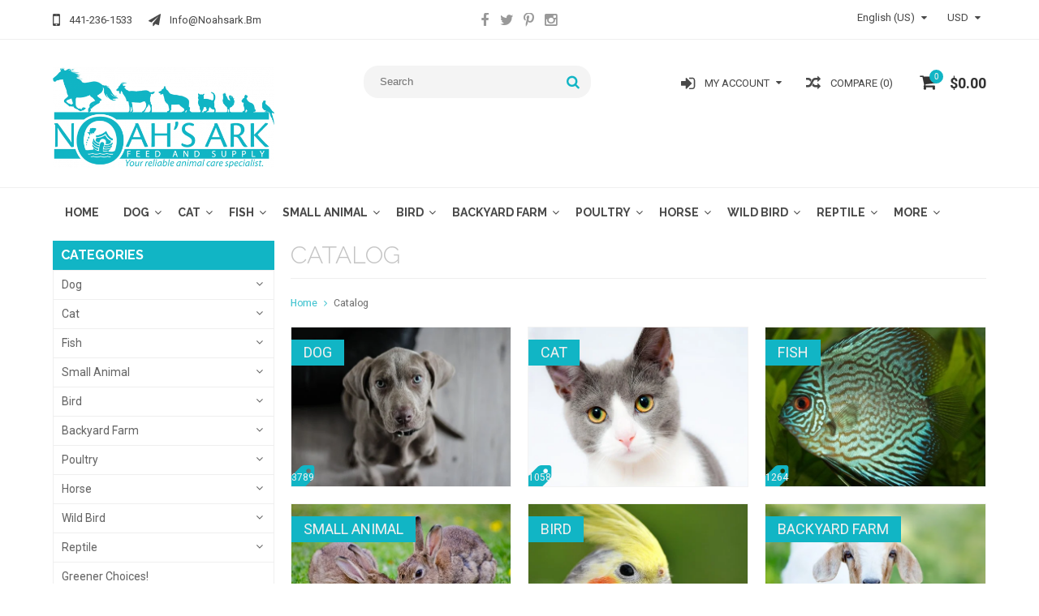

--- FILE ---
content_type: text/html;charset=utf-8
request_url: https://www.noahsark.bm/catalog/
body_size: 16676
content:
<!DOCTYPE html>
<html lang="us">
  <head>
    <meta charset="utf-8"/>
<!-- [START] 'blocks/head.rain' -->
<!--

  (c) 2008-2026 Lightspeed Netherlands B.V.
  http://www.lightspeedhq.com
  Generated: 20-01-2026 @ 14:25:46

-->
<link rel="canonical" href="https://www.noahsark.bm/catalog/"/>
<link rel="alternate" href="https://www.noahsark.bm/index.rss" type="application/rss+xml" title="New products"/>
<meta name="robots" content="noodp,noydir"/>
<meta property="og:url" content="https://www.noahsark.bm/catalog/?source=facebook"/>
<meta property="og:site_name" content="Noah&#039;s Ark"/>
<meta property="og:title" content="Catalog"/>
<!--[if lt IE 9]>
<script src="https://cdn.shoplightspeed.com/assets/html5shiv.js?2025-02-20"></script>
<![endif]-->
<!-- [END] 'blocks/head.rain' -->
    <title>Catalog - Noah&#039;s Ark</title>
    
    <meta name="description" content="" />
    <meta name="keywords" content="Catalog" />
    <meta http-equiv="X-UA-Compatible" content="IE=edge,chrome=1">
    <meta name="viewport" content="width=device-width, initial-scale=1, maximum-scale=1" /> 
    <meta name="apple-mobile-web-app-capable" content="yes">
    <meta name="apple-mobile-web-app-status-bar-style" content="black">
    
    
    <link rel="shortcut icon" href="https://cdn.shoplightspeed.com/shops/652071/themes/16533/assets/favicon.ico?20260102155517" type="image/x-icon" />
    <link href='//fonts.googleapis.com/css?family=Roboto:400,300,500,600,700' rel='stylesheet' type='text/css'>
    <link href='//fonts.googleapis.com/css?family=Raleway:400,300,500,600,700' rel='stylesheet' type='text/css'>
    <link rel="shortcut icon" href="https://cdn.shoplightspeed.com/shops/652071/themes/16533/assets/favicon.ico?20260102155517" type="image/x-icon" /> 
    <link rel="stylesheet" href="https://cdn.shoplightspeed.com/shops/652071/themes/16533/assets/bootstrap.css?20260102155517" />
    <link rel="stylesheet" href="https://cdn.shoplightspeed.com/shops/652071/themes/16533/assets/font-awesome-min.css?20260102155517" />
    
    <link rel="stylesheet" href="https://cdn.shoplightspeed.com/assets/gui-2-0.css?2025-02-20" />
    <link rel="stylesheet" href="https://cdn.shoplightspeed.com/assets/gui-responsive-2-0.css?2025-02-20" />   
    
    
    <link rel="stylesheet" href="https://cdn.shoplightspeed.com/shops/652071/themes/16533/assets/style.css?20260102155517" />
    <link rel="stylesheet" href="https://cdn.shoplightspeed.com/shops/652071/themes/16533/assets/media.css?20260102155517" />
    <link rel="stylesheet" href="https://cdn.shoplightspeed.com/shops/652071/themes/16533/assets/settings.css?20260102155517" />  
    <link rel="stylesheet" href="https://cdn.shoplightspeed.com/shops/652071/themes/16533/assets/custom.css?20260102155517" />    
    <script src="https://cdn.shoplightspeed.com/assets/jquery-1-9-1.js?2025-02-20"></script>
    <script src="https://cdn.shoplightspeed.com/assets/jquery-ui-1-10-1.js?2025-02-20"></script>
    <script src="//cdnjs.cloudflare.com/ajax/libs/jqueryui-touch-punch/0.2.3/jquery.ui.touch-punch.min.js"></script>
    
    
    
    <script type="text/javascript" src="https://cdn.shoplightspeed.com/shops/652071/themes/16533/assets/jcarousel.js?20260102155517"></script>
    <script type="text/javascript" src="https://cdn.shoplightspeed.com/shops/652071/themes/16533/assets/plugins.js?20260102155517"></script>
    <script type="text/javascript" src="https://cdn.shoplightspeed.com/shops/652071/themes/16533/assets/plugins-2.js?20260102155517"></script>
    <script type="text/javascript" src="https://cdn.shoplightspeed.com/assets/gui.js?2025-02-20"></script>
    <script type="text/javascript" src="https://cdn.shoplightspeed.com/assets/gui-responsive-2-0.js?2025-02-20"></script>
    
    
    
        
    <!--[if lt IE 9]>
    <link rel="stylesheet" href="https://cdn.shoplightspeed.com/shops/652071/themes/16533/assets/style-ie.css?20260102155517" />
    <![endif]-->
      </head>
  <body class="">  
    

    
    
<script type="text/javascript">
    var moremenu = "More";//More Menu in navigation to trnaslate word "More"
    var catpages = ""; //Total pages of prodducts
    var catcurrentpage = ""; //Current category page in pagination
    var sticky = "1"; //Control sticky
  </script>
  

  
<header class="headerMain headerStyle3">
  <script>var searchURL = 'https://www.noahsark.bm/search/'; </script>
  <div class="topnav">
        <div class="container">
          <div class="row">           
            
            <div class="col-md-4 col-sm-5">  
            <div class="left rightlinks clearfix">
            <ul class="clearfix">
                            <li class="headerPhone"><a href="tel:441-236-1533"><i aria-hidden="true" class="fa fa-mobile"></i> <span>441-236-1533</span></a></li>
                                          <li class="last headerEmail"><a href="/cdn-cgi/l/email-protection#8ae3e4ece5cae4e5ebe2f9ebf8e1a4e8e7" title="Email"><i aria-hidden="true" class="fa fa-paper-plane"></i> <span><span class="__cf_email__" data-cfemail="e38a8d858ca38d8c828b90829188cd818e">[email&#160;protected]</span></span></a></li>
                            
              
            </ul>         
            </div>
            </div>
            
            
            <div class="col-md-4 col-sm-4 social-media-follow-Wrap text-center">
              
                          <div class="social-media-follow">
              <a href="https://www.facebook.com/NoahsArkBermuda" class="social-icon facebook" target="_blank" title="Facebook Noah&#039;s Ark"><i class="fa fa-facebook"></i></a>              <a href="https://twitter.com/NoahsArkBda" class="social-icon twitter" target="_blank" title="Twitter Noah&#039;s Ark"><i class="fa fa-twitter"></i></a>                            <a href="https://www.pinterest.com/noahsarkbermuda/" class="social-icon pinterest" target="_blank" title="Pinterest Noah&#039;s Ark"><i class="fa fa-pinterest-p"></i></a>                                          <a href="https://www.instagram.com/noahsarkbda/" class="social-icon instagram" target="_blank" title="Instagram Noah&#039;s Ark"><i class="fa fa-instagram"></i></a>                                  
            </div>
            
                           
            </div>
            
            
            <div class="col-md-4 col-sm-3">
            
            <div class="right leftlinks clearfix">
             
            <!---->
            <div class="languages left">
                    
<select class="chosen-select" onchange="window.location = jQuery(this).val();">
<option selected="selected" class="us" value="https://www.noahsark.bm/catalog">English (US)</option>
</select>            </div>
                        <div class="currencies left">
              <select class="chosen-select" onchange="window.location = jQuery(this).val();">
                                <option class="USD" selected="selected" value="https://www.noahsark.bm/session/currency/usd/">USD</option>
                                <option class="BMD"  value="https://www.noahsark.bm/session/currency/bmd/">BMD</option>
                              </select>
            </div>
                        
            
              
            </div>
           
              
            
              
              
            </div>
            
          </div>  
        </div>
        
  </div>
  <div class="topBarIcon"><a href="javascript:void(0)"><i class="fa fa-angle-double-down"></i></a></div>
  <div class="headerPanel">
    <div class="logoWrap container">
        <div class="align row clearfix">
          
          
          <div class="col-sm-3">          
               <div class="vertical logo logoLeft">
                 <a href="https://www.noahsark.bm/" title="Noah&#039;s Ark">
                                      <div class="logoImage">
                     <img src="https://cdn.shoplightspeed.com/shops/652071/themes/16533/v/461032/assets/logo.png?20220329140332" alt="Noah&#039;s Ark" />
                   </div>
                                    </a>
               </div>
          </div>   
          
          <div class="col-sm-4 col-md-4 text-right">  
    
            <div class="headersearch">
                  <form action="https://www.noahsark.bm/search/" method="get" id="formSearch" class="searchForm">
                  <input type="text" name="q" autocomplete="off"  value="" placeholder="Search"/>
                  <span onclick="$('#formSearch').submit();" title="Search" class="searchIcon fa fa-search"></span>
                  </form>
                  <div class="autocomplete" style="display:none;">
                  <div class="products">
                  </div>
                  <div class="more"><a href="">View all results <span></span></a></div>
                  </div>
            </div>         
               
          </div>
          
          
          <div class="col-sm-5 col-md-5 text-right">          
          <div class="searchWrap clearfix">
            <div class="burger">
              <img src="https://cdn.shoplightspeed.com/shops/652071/themes/16533/assets/hamburger.png?20260102155517"  alt="Menu">
            </div>
            
            <a class="compareMobile" href="https://www.noahsark.bm/compare/" title="Compare"><i aria-hidden="true" class="fa fa-random"></i> <span>0</span></a>
            
            <a href="https://www.noahsark.bm/cart/" title="Cart" class="cart">                             
              <span class="cartIcon fa fa-shopping-cart"><span class="headerCartItem">0</span></span>
              <div class="cartLink">                
                $0.00
              </div>
            </a>
            
            <a class="headerCompare" href="https://www.noahsark.bm/compare/" title="Compare"><i aria-hidden="true" class="fa fa-random"></i> <span>Compare (0)</span></a>

            <div class="loginLinksWrap">
              <a class="loginLinks" href="javascript:void(0)"><i aria-hidden="true" class="fa fa-sign-in"></i> <span>My account</span></a>
              <ul>
                <li>
                  <a href="https://www.noahsark.bm/account/">
                    Account information
                  </a>
                </li>      
                <li><a href="https://www.noahsark.bm/account/wishlist/" title="My wishlist">My wishlist</a></li>      
                 
                <li>         
                  <a href="https://www.noahsark.bm/account/login/" title="My account">
                    Login
                  </a>
                </li>
                              	<li>    
                  <a href="https://www.noahsark.bm/account/register/" title="My account">
                    Create an account
                  </a>
                </li>
                                              </ul>
            </div>    
            
            
            
            
          </div>
          </div>
          
        </div>
    </div>
    
     <div class="mainMenuWrap">
       <div class="mainMenu">
         <div class="container">
<nav class="nonbounce desktop vertical">            
  <ul class="clearfix">
                            <li class="item ">
                <a title="Home" class="itemLink" href="https://www.noahsark.bm/">Home</a>
              </li>
                      
    
    
                            <li class="item sub">
                <a class="itemLink" href="https://www.noahsark.bm/dog/" title="Dog">Dog</a>
                                <span class="downArrow fa fa-angle-down"></span>
                <span class="glyphicon glyphicon-play"></span>
                <ul class="subnav">
                                    <li class="subitem sub ">
                    <a class="subitemLink" href="https://www.noahsark.bm/dog/beds-mats-and-blankets/" title="Beds Mats and Blankets">Beds Mats and Blankets</a>
                                      </li>
                                    <li class="subitem sub ">
                    <a class="subitemLink" href="https://www.noahsark.bm/dog/carriers-and-crates/" title="Carriers and Crates">Carriers and Crates</a>
                                      </li>
                                    <li class="subitem sub ">
                    <a class="subitemLink" href="https://www.noahsark.bm/dog/cleaning-supplies/" title="Cleaning Supplies">Cleaning Supplies</a>
                                      </li>
                                    <li class="subitem sub ">
                    <a class="subitemLink" href="https://www.noahsark.bm/dog/doors-and-gates/" title="Doors and Gates">Doors and Gates</a>
                                        <span class="rightArrow fa fa-angle-right"></span>
                    <ul class="subnav">
                                            <li class="subitem ">
                        <a class="subitemLink" href="https://www.noahsark.bm/dog/doors-and-gates/gates/" title="Gates">Gates</a>
                      </li>
                                            <li class="subitem ">
                        <a class="subitemLink" href="https://www.noahsark.bm/dog/doors-and-gates/doors/" title="Doors">Doors</a>
                      </li>
                                          </ul>
                                      </li>
                                    <li class="subitem sub ">
                    <a class="subitemLink" href="https://www.noahsark.bm/dog/fashion/" title="Fashion">Fashion</a>
                                        <span class="rightArrow fa fa-angle-right"></span>
                    <ul class="subnav">
                                            <li class="subitem ">
                        <a class="subitemLink" href="https://www.noahsark.bm/dog/fashion/dog-sweaters-and-coats/" title="Dog Sweaters and Coats">Dog Sweaters and Coats</a>
                      </li>
                                            <li class="subitem ">
                        <a class="subitemLink" href="https://www.noahsark.bm/dog/fashion/bandanas/" title="Bandanas">Bandanas</a>
                      </li>
                                            <li class="subitem ">
                        <a class="subitemLink" href="https://www.noahsark.bm/dog/fashion/seasonal/" title="Seasonal">Seasonal</a>
                      </li>
                                            <li class="subitem ">
                        <a class="subitemLink" href="https://www.noahsark.bm/dog/fashion/collar-bling/" title="Collar Bling">Collar Bling</a>
                      </li>
                                            <li class="subitem ">
                        <a class="subitemLink" href="https://www.noahsark.bm/dog/fashion/boots/" title="Boots">Boots</a>
                      </li>
                                            <li class="subitem ">
                        <a class="subitemLink" href="https://www.noahsark.bm/dog/fashion/dog-pajamas/" title="Dog Pajamas">Dog Pajamas</a>
                      </li>
                                            <li class="subitem ">
                        <a class="subitemLink" href="https://www.noahsark.bm/dog/fashion/costumes/" title="Costumes">Costumes</a>
                      </li>
                                          </ul>
                                      </li>
                                    <li class="subitem sub ">
                    <a class="subitemLink" href="https://www.noahsark.bm/dog/feeding-accessories/" title="Feeding Accessories">Feeding Accessories</a>
                                        <span class="rightArrow fa fa-angle-right"></span>
                    <ul class="subnav">
                                            <li class="subitem ">
                        <a class="subitemLink" href="https://www.noahsark.bm/dog/feeding-accessories/bowls-and-feeders/" title="Bowls and Feeders">Bowls and Feeders</a>
                      </li>
                                            <li class="subitem ">
                        <a class="subitemLink" href="https://www.noahsark.bm/dog/feeding-accessories/storage-and-scoops/" title="Storage and Scoops">Storage and Scoops</a>
                      </li>
                                            <li class="subitem ">
                        <a class="subitemLink" href="https://www.noahsark.bm/dog/feeding-accessories/placemats/" title="Placemats">Placemats</a>
                      </li>
                                            <li class="subitem ">
                        <a class="subitemLink" href="https://www.noahsark.bm/dog/feeding-accessories/travel-bowls-and-bottles/" title="Travel Bowls and Bottles">Travel Bowls and Bottles</a>
                      </li>
                                            <li class="subitem ">
                        <a class="subitemLink" href="https://www.noahsark.bm/dog/feeding-accessories/nursing/" title="Nursing">Nursing</a>
                      </li>
                                            <li class="subitem ">
                        <a class="subitemLink" href="https://www.noahsark.bm/dog/feeding-accessories/fountains/" title="Fountains">Fountains</a>
                      </li>
                                          </ul>
                                      </li>
                                    <li class="subitem sub ">
                    <a class="subitemLink" href="https://www.noahsark.bm/dog/first-aid/" title="First Aid">First Aid</a>
                                        <span class="rightArrow fa fa-angle-right"></span>
                    <ul class="subnav">
                                            <li class="subitem ">
                        <a class="subitemLink" href="https://www.noahsark.bm/dog/first-aid/recovery-collars/" title="Recovery Collars">Recovery Collars</a>
                      </li>
                                          </ul>
                                      </li>
                                    <li class="subitem sub ">
                    <a class="subitemLink" href="https://www.noahsark.bm/dog/food/" title="Food">Food</a>
                                        <span class="rightArrow fa fa-angle-right"></span>
                    <ul class="subnav">
                                            <li class="subitem ">
                        <a class="subitemLink" href="https://www.noahsark.bm/dog/food/wet-food/" title="Wet Food">Wet Food</a>
                      </li>
                                            <li class="subitem ">
                        <a class="subitemLink" href="https://www.noahsark.bm/dog/food/dry-food/" title="Dry Food">Dry Food</a>
                      </li>
                                            <li class="subitem ">
                        <a class="subitemLink" href="https://www.noahsark.bm/dog/food/dehydrated-food/" title="Dehydrated Food">Dehydrated Food</a>
                      </li>
                                            <li class="subitem ">
                        <a class="subitemLink" href="https://www.noahsark.bm/dog/food/milk-replacers/" title="Milk Replacers">Milk Replacers</a>
                      </li>
                                            <li class="subitem ">
                        <a class="subitemLink" href="https://www.noahsark.bm/dog/food/frozen/" title="Frozen">Frozen</a>
                      </li>
                                            <li class="subitem ">
                        <a class="subitemLink" href="https://www.noahsark.bm/dog/food/broths-and-toppers/" title="Broths and Toppers">Broths and Toppers</a>
                      </li>
                                          </ul>
                                      </li>
                                    <li class="subitem sub ">
                    <a class="subitemLink" href="https://www.noahsark.bm/dog/flea-and-tick/" title="Flea and Tick">Flea and Tick</a>
                                      </li>
                                    <li class="subitem sub ">
                    <a class="subitemLink" href="https://www.noahsark.bm/dog/grooming/" title="Grooming">Grooming</a>
                                        <span class="rightArrow fa fa-angle-right"></span>
                    <ul class="subnav">
                                            <li class="subitem ">
                        <a class="subitemLink" href="https://www.noahsark.bm/dog/grooming/shampoo-and-conditioner/" title="Shampoo and Conditioner">Shampoo and Conditioner</a>
                      </li>
                                            <li class="subitem ">
                        <a class="subitemLink" href="https://www.noahsark.bm/dog/grooming/wipes/" title="Wipes">Wipes</a>
                      </li>
                                            <li class="subitem ">
                        <a class="subitemLink" href="https://www.noahsark.bm/dog/grooming/tools-and-accessories/" title="Tools and Accessories">Tools and Accessories</a>
                      </li>
                                            <li class="subitem ">
                        <a class="subitemLink" href="https://www.noahsark.bm/dog/grooming/electric-clippers/" title="Electric Clippers">Electric Clippers</a>
                      </li>
                                            <li class="subitem ">
                        <a class="subitemLink" href="https://www.noahsark.bm/dog/grooming/nail-care/" title="Nail Care">Nail Care</a>
                      </li>
                                            <li class="subitem ">
                        <a class="subitemLink" href="https://www.noahsark.bm/dog/grooming/eyes-and-ears/" title="Eyes and Ears">Eyes and Ears</a>
                      </li>
                                            <li class="subitem ">
                        <a class="subitemLink" href="https://www.noahsark.bm/dog/grooming/dental/" title="Dental">Dental</a>
                      </li>
                                          </ul>
                                      </li>
                                    <li class="subitem sub ">
                    <a class="subitemLink" href="https://www.noahsark.bm/dog/houses-and-outdoor-kennels/" title="Houses and Outdoor Kennels">Houses and Outdoor Kennels</a>
                                        <span class="rightArrow fa fa-angle-right"></span>
                    <ul class="subnav">
                                            <li class="subitem ">
                        <a class="subitemLink" href="https://www.noahsark.bm/dog/houses-and-outdoor-kennels/flooring/" title="Flooring">Flooring</a>
                      </li>
                                            <li class="subitem ">
                        <a class="subitemLink" href="https://www.noahsark.bm/dog/houses-and-outdoor-kennels/houses/" title="Houses">Houses</a>
                      </li>
                                            <li class="subitem ">
                        <a class="subitemLink" href="https://www.noahsark.bm/dog/houses-and-outdoor-kennels/awnings/" title="Awnings">Awnings</a>
                      </li>
                                            <li class="subitem ">
                        <a class="subitemLink" href="https://www.noahsark.bm/dog/houses-and-outdoor-kennels/panels/" title="Panels">Panels</a>
                      </li>
                                          </ul>
                                      </li>
                                    <li class="subitem sub ">
                    <a class="subitemLink" href="https://www.noahsark.bm/dog/housetraining/" title="Housetraining">Housetraining</a>
                                        <span class="rightArrow fa fa-angle-right"></span>
                    <ul class="subnav">
                                            <li class="subitem ">
                        <a class="subitemLink" href="https://www.noahsark.bm/dog/housetraining/diapers-and-wraps/" title="Diapers and Wraps">Diapers and Wraps</a>
                      </li>
                                            <li class="subitem ">
                        <a class="subitemLink" href="https://www.noahsark.bm/dog/housetraining/accessories/" title="Accessories">Accessories</a>
                      </li>
                                            <li class="subitem ">
                        <a class="subitemLink" href="https://www.noahsark.bm/dog/housetraining/wee-pads/" title="Wee Pads">Wee Pads</a>
                      </li>
                                          </ul>
                                      </li>
                                    <li class="subitem sub ">
                    <a class="subitemLink" href="https://www.noahsark.bm/dog/tie-outs-and-stakes/" title="Tie Outs and Stakes">Tie Outs and Stakes</a>
                                      </li>
                                    <li class="subitem sub ">
                    <a class="subitemLink" href="https://www.noahsark.bm/dog/training/" title="Training">Training</a>
                                        <span class="rightArrow fa fa-angle-right"></span>
                    <ul class="subnav">
                                            <li class="subitem ">
                        <a class="subitemLink" href="https://www.noahsark.bm/dog/training/leads/" title="Leads">Leads</a>
                      </li>
                                            <li class="subitem ">
                        <a class="subitemLink" href="https://www.noahsark.bm/dog/training/muzzles/" title="Muzzles">Muzzles</a>
                      </li>
                                            <li class="subitem ">
                        <a class="subitemLink" href="https://www.noahsark.bm/dog/training/no-chew/" title="No Chew">No Chew</a>
                      </li>
                                            <li class="subitem ">
                        <a class="subitemLink" href="https://www.noahsark.bm/dog/training/treat-bags/" title="Treat bags">Treat bags</a>
                      </li>
                                            <li class="subitem ">
                        <a class="subitemLink" href="https://www.noahsark.bm/dog/training/clickers/" title="Clickers">Clickers</a>
                      </li>
                                            <li class="subitem ">
                        <a class="subitemLink" href="https://www.noahsark.bm/dog/training/no-bark/" title="No Bark">No Bark</a>
                      </li>
                                            <li class="subitem ">
                        <a class="subitemLink" href="https://www.noahsark.bm/dog/training/whistles/" title="Whistles">Whistles</a>
                      </li>
                                          </ul>
                                      </li>
                                    <li class="subitem sub ">
                    <a class="subitemLink" href="https://www.noahsark.bm/dog/training-crates-and-exercise-pens/" title="Training Crates and Exercise Pens">Training Crates and Exercise Pens</a>
                                        <span class="rightArrow fa fa-angle-right"></span>
                    <ul class="subnav">
                                            <li class="subitem ">
                        <a class="subitemLink" href="https://www.noahsark.bm/dog/training-crates-and-exercise-pens/exercise-pens/" title="Exercise Pens">Exercise Pens</a>
                      </li>
                                            <li class="subitem ">
                        <a class="subitemLink" href="https://www.noahsark.bm/dog/training-crates-and-exercise-pens/crates/" title="Crates">Crates</a>
                      </li>
                                            <li class="subitem ">
                        <a class="subitemLink" href="https://www.noahsark.bm/dog/training-crates-and-exercise-pens/pans/" title="Pans">Pans</a>
                      </li>
                                            <li class="subitem ">
                        <a class="subitemLink" href="https://www.noahsark.bm/dog/training-crates-and-exercise-pens/covers/" title="Covers">Covers</a>
                      </li>
                                          </ul>
                                      </li>
                                    <li class="subitem sub ">
                    <a class="subitemLink" href="https://www.noahsark.bm/dog/travel-accessories/" title="Travel Accessories">Travel Accessories</a>
                                        <span class="rightArrow fa fa-angle-right"></span>
                    <ul class="subnav">
                                            <li class="subitem ">
                        <a class="subitemLink" href="https://www.noahsark.bm/dog/travel-accessories/booster-seats/" title="Booster Seats">Booster Seats</a>
                      </li>
                                            <li class="subitem ">
                        <a class="subitemLink" href="https://www.noahsark.bm/dog/travel-accessories/car-covers-and-barriers/" title="Car Covers and Barriers">Car Covers and Barriers</a>
                      </li>
                                            <li class="subitem ">
                        <a class="subitemLink" href="https://www.noahsark.bm/dog/travel-accessories/steps-and-ramps/" title="Steps and Ramps">Steps and Ramps</a>
                      </li>
                                            <li class="subitem ">
                        <a class="subitemLink" href="https://www.noahsark.bm/dog/travel-accessories/life-jackets/" title="Life Jackets">Life Jackets</a>
                      </li>
                                            <li class="subitem ">
                        <a class="subitemLink" href="https://www.noahsark.bm/dog/travel-accessories/seatbelts-and-harnesses/" title="Seatbelts and Harnesses">Seatbelts and Harnesses</a>
                      </li>
                                            <li class="subitem ">
                        <a class="subitemLink" href="https://www.noahsark.bm/dog/travel-accessories/totes/" title="Totes">Totes</a>
                      </li>
                                            <li class="subitem ">
                        <a class="subitemLink" href="https://www.noahsark.bm/dog/travel-accessories/travel-bowls-and-bottles/" title="Travel Bowls and Bottles">Travel Bowls and Bottles</a>
                      </li>
                                            <li class="subitem ">
                        <a class="subitemLink" href="https://www.noahsark.bm/dog/travel-accessories/treat-bags/" title="Treat bags">Treat bags</a>
                      </li>
                                          </ul>
                                      </li>
                                    <li class="subitem sub ">
                    <a class="subitemLink" href="https://www.noahsark.bm/dog/treats/" title="Treats">Treats</a>
                                        <span class="rightArrow fa fa-angle-right"></span>
                    <ul class="subnav">
                                            <li class="subitem ">
                        <a class="subitemLink" href="https://www.noahsark.bm/dog/treats/biscuits-and-crunchy/" title="Biscuits and Crunchy">Biscuits and Crunchy</a>
                      </li>
                                            <li class="subitem ">
                        <a class="subitemLink" href="https://www.noahsark.bm/dog/treats/soft-and-chewy/" title="Soft and Chewy">Soft and Chewy</a>
                      </li>
                                            <li class="subitem ">
                        <a class="subitemLink" href="https://www.noahsark.bm/dog/treats/frozen/" title="Frozen">Frozen</a>
                      </li>
                                            <li class="subitem ">
                        <a class="subitemLink" href="https://www.noahsark.bm/dog/treats/bullys-and-natural-chews/" title="Bullys and Natural Chews">Bullys and Natural Chews</a>
                      </li>
                                            <li class="subitem ">
                        <a class="subitemLink" href="https://www.noahsark.bm/dog/treats/long-lasting-chews/" title="Long Lasting Chews">Long Lasting Chews</a>
                      </li>
                                            <li class="subitem ">
                        <a class="subitemLink" href="https://www.noahsark.bm/dog/treats/jerky/" title="Jerky">Jerky</a>
                      </li>
                                            <li class="subitem ">
                        <a class="subitemLink" href="https://www.noahsark.bm/dog/treats/dental/" title="Dental">Dental</a>
                      </li>
                                            <li class="subitem ">
                        <a class="subitemLink" href="https://www.noahsark.bm/dog/treats/medicine-hiding/" title="Medicine Hiding">Medicine Hiding</a>
                      </li>
                                            <li class="subitem ">
                        <a class="subitemLink" href="https://www.noahsark.bm/dog/treats/stuffins/" title="Stuffins">Stuffins</a>
                      </li>
                                            <li class="subitem ">
                        <a class="subitemLink" href="https://www.noahsark.bm/dog/treats/cbd/" title="CBD">CBD</a>
                      </li>
                                          </ul>
                                      </li>
                                    <li class="subitem sub ">
                    <a class="subitemLink" href="https://www.noahsark.bm/dog/toys/" title="Toys">Toys</a>
                                        <span class="rightArrow fa fa-angle-right"></span>
                    <ul class="subnav">
                                            <li class="subitem ">
                        <a class="subitemLink" href="https://www.noahsark.bm/dog/toys/chews/" title="Chews">Chews</a>
                      </li>
                                            <li class="subitem ">
                        <a class="subitemLink" href="https://www.noahsark.bm/dog/toys/interactive-and-puzzles/" title="Interactive and Puzzles">Interactive and Puzzles</a>
                      </li>
                                            <li class="subitem ">
                        <a class="subitemLink" href="https://www.noahsark.bm/dog/toys/plush/" title="Plush">Plush</a>
                      </li>
                                            <li class="subitem ">
                        <a class="subitemLink" href="https://www.noahsark.bm/dog/toys/seasonal/" title="Seasonal">Seasonal</a>
                      </li>
                                            <li class="subitem ">
                        <a class="subitemLink" href="https://www.noahsark.bm/dog/toys/treat-dispensing/" title="Treat Dispensing">Treat Dispensing</a>
                      </li>
                                          </ul>
                                      </li>
                                    <li class="subitem sub ">
                    <a class="subitemLink" href="https://www.noahsark.bm/dog/walking-accessories/" title="Walking Accessories">Walking Accessories</a>
                                        <span class="rightArrow fa fa-angle-right"></span>
                    <ul class="subnav">
                                            <li class="subitem ">
                        <a class="subitemLink" href="https://www.noahsark.bm/dog/walking-accessories/harnesses/" title="Harnesses">Harnesses</a>
                      </li>
                                            <li class="subitem ">
                        <a class="subitemLink" href="https://www.noahsark.bm/dog/walking-accessories/leads/" title="Leads">Leads</a>
                      </li>
                                            <li class="subitem ">
                        <a class="subitemLink" href="https://www.noahsark.bm/dog/walking-accessories/collars-and-tags/" title="Collars and Tags">Collars and Tags</a>
                      </li>
                                            <li class="subitem ">
                        <a class="subitemLink" href="https://www.noahsark.bm/dog/walking-accessories/lighting/" title="Lighting">Lighting</a>
                      </li>
                                            <li class="subitem ">
                        <a class="subitemLink" href="https://www.noahsark.bm/dog/walking-accessories/walkie-belts-and-bags/" title="Walkie belts and Bags">Walkie belts and Bags</a>
                      </li>
                                            <li class="subitem ">
                        <a class="subitemLink" href="https://www.noahsark.bm/dog/walking-accessories/tags/" title="Tags">Tags</a>
                      </li>
                                          </ul>
                                      </li>
                                    <li class="subitem sub ">
                    <a class="subitemLink" href="https://www.noahsark.bm/dog/waste-control/" title="Waste Control">Waste Control</a>
                                        <span class="rightArrow fa fa-angle-right"></span>
                    <ul class="subnav">
                                            <li class="subitem ">
                        <a class="subitemLink" href="https://www.noahsark.bm/dog/waste-control/yard-care/" title="Yard Care">Yard Care</a>
                      </li>
                                            <li class="subitem ">
                        <a class="subitemLink" href="https://www.noahsark.bm/dog/waste-control/waste-pick-up/" title="Waste Pick Up">Waste Pick Up</a>
                      </li>
                                            <li class="subitem ">
                        <a class="subitemLink" href="https://www.noahsark.bm/dog/waste-control/poop-bags/" title="Poop Bags">Poop Bags</a>
                      </li>
                                            <li class="subitem ">
                        <a class="subitemLink" href="https://www.noahsark.bm/dog/waste-control/yard-care-3646648/" title="Yard Care">Yard Care</a>
                      </li>
                                          </ul>
                                      </li>
                                    <li class="subitem sub ">
                    <a class="subitemLink" href="https://www.noahsark.bm/dog/wellness/" title="Wellness">Wellness</a>
                                        <span class="rightArrow fa fa-angle-right"></span>
                    <ul class="subnav">
                                            <li class="subitem ">
                        <a class="subitemLink" href="https://www.noahsark.bm/dog/wellness/copraphagia/" title="Copraphagia">Copraphagia</a>
                      </li>
                                            <li class="subitem ">
                        <a class="subitemLink" href="https://www.noahsark.bm/dog/wellness/medicine-hiding/" title="Medicine Hiding">Medicine Hiding</a>
                      </li>
                                            <li class="subitem ">
                        <a class="subitemLink" href="https://www.noahsark.bm/dog/wellness/skin-and-coat/" title="Skin and Coat">Skin and Coat</a>
                      </li>
                                            <li class="subitem ">
                        <a class="subitemLink" href="https://www.noahsark.bm/dog/wellness/anxiety-relief/" title="Anxiety Relief">Anxiety Relief</a>
                      </li>
                                            <li class="subitem ">
                        <a class="subitemLink" href="https://www.noahsark.bm/dog/wellness/dewormers/" title="Dewormers">Dewormers</a>
                      </li>
                                            <li class="subitem ">
                        <a class="subitemLink" href="https://www.noahsark.bm/dog/wellness/hip-and-joint/" title="Hip and Joint">Hip and Joint</a>
                      </li>
                                            <li class="subitem ">
                        <a class="subitemLink" href="https://www.noahsark.bm/dog/wellness/digestive-aids/" title="Digestive Aids">Digestive Aids</a>
                      </li>
                                            <li class="subitem ">
                        <a class="subitemLink" href="https://www.noahsark.bm/dog/wellness/immune-system/" title="Immune System">Immune System</a>
                      </li>
                                            <li class="subitem ">
                        <a class="subitemLink" href="https://www.noahsark.bm/dog/wellness/urinary-tract-health/" title="Urinary Tract Health">Urinary Tract Health</a>
                      </li>
                                            <li class="subitem ">
                        <a class="subitemLink" href="https://www.noahsark.bm/dog/wellness/vitamins-and-minerals/" title="Vitamins and Minerals">Vitamins and Minerals</a>
                      </li>
                                            <li class="subitem ">
                        <a class="subitemLink" href="https://www.noahsark.bm/dog/wellness/dental/" title="Dental">Dental</a>
                      </li>
                                            <li class="subitem ">
                        <a class="subitemLink" href="https://www.noahsark.bm/dog/wellness/allergy/" title="Allergy">Allergy</a>
                      </li>
                                            <li class="subitem ">
                        <a class="subitemLink" href="https://www.noahsark.bm/dog/wellness/calming/" title="Calming">Calming</a>
                      </li>
                                            <li class="subitem ">
                        <a class="subitemLink" href="https://www.noahsark.bm/dog/wellness/omegas/" title="Omegas">Omegas</a>
                      </li>
                                          </ul>
                                      </li>
                                    <li class="subitem sub ">
                    <a class="subitemLink" href="https://www.noahsark.bm/dog/squishface/" title="Squishface">Squishface</a>
                                      </li>
                                  </ul>
                              </li>
                            <li class="item sub">
                <a class="itemLink" href="https://www.noahsark.bm/cat/" title="Cat">Cat</a>
                                <span class="downArrow fa fa-angle-down"></span>
                <span class="glyphicon glyphicon-play"></span>
                <ul class="subnav">
                                    <li class="subitem sub ">
                    <a class="subitemLink" href="https://www.noahsark.bm/cat/beds-and-mats/" title="Beds and Mats">Beds and Mats</a>
                                      </li>
                                    <li class="subitem sub ">
                    <a class="subitemLink" href="https://www.noahsark.bm/cat/cleaning-supplies/" title="Cleaning Supplies">Cleaning Supplies</a>
                                      </li>
                                    <li class="subitem sub ">
                    <a class="subitemLink" href="https://www.noahsark.bm/cat/feeding-accessories/" title="Feeding Accessories">Feeding Accessories</a>
                                        <span class="rightArrow fa fa-angle-right"></span>
                    <ul class="subnav">
                                            <li class="subitem ">
                        <a class="subitemLink" href="https://www.noahsark.bm/cat/feeding-accessories/fountains/" title="Fountains">Fountains</a>
                      </li>
                                            <li class="subitem ">
                        <a class="subitemLink" href="https://www.noahsark.bm/cat/feeding-accessories/bowls-and-feeders/" title="Bowls and Feeders">Bowls and Feeders</a>
                      </li>
                                            <li class="subitem ">
                        <a class="subitemLink" href="https://www.noahsark.bm/cat/feeding-accessories/placemats/" title="Placemats">Placemats</a>
                      </li>
                                            <li class="subitem ">
                        <a class="subitemLink" href="https://www.noahsark.bm/cat/feeding-accessories/storage-and-scoops/" title="Storage and Scoops">Storage and Scoops</a>
                      </li>
                                          </ul>
                                      </li>
                                    <li class="subitem sub ">
                    <a class="subitemLink" href="https://www.noahsark.bm/cat/first-aid/" title="First Aid">First Aid</a>
                                        <span class="rightArrow fa fa-angle-right"></span>
                    <ul class="subnav">
                                            <li class="subitem ">
                        <a class="subitemLink" href="https://www.noahsark.bm/cat/first-aid/recovery-collars/" title="Recovery Collars">Recovery Collars</a>
                      </li>
                                          </ul>
                                      </li>
                                    <li class="subitem sub ">
                    <a class="subitemLink" href="https://www.noahsark.bm/cat/food/" title="Food">Food</a>
                                        <span class="rightArrow fa fa-angle-right"></span>
                    <ul class="subnav">
                                            <li class="subitem ">
                        <a class="subitemLink" href="https://www.noahsark.bm/cat/food/wet-food/" title="Wet Food">Wet Food</a>
                      </li>
                                            <li class="subitem ">
                        <a class="subitemLink" href="https://www.noahsark.bm/cat/food/dry-food/" title="Dry Food">Dry Food</a>
                      </li>
                                            <li class="subitem ">
                        <a class="subitemLink" href="https://www.noahsark.bm/cat/food/milk-replacers/" title="Milk Replacers">Milk Replacers</a>
                      </li>
                                            <li class="subitem ">
                        <a class="subitemLink" href="https://www.noahsark.bm/cat/food/dehydrated-food/" title="Dehydrated Food">Dehydrated Food</a>
                      </li>
                                            <li class="subitem ">
                        <a class="subitemLink" href="https://www.noahsark.bm/cat/food/freeze-dried/" title="Freeze Dried">Freeze Dried</a>
                      </li>
                                            <li class="subitem ">
                        <a class="subitemLink" href="https://www.noahsark.bm/cat/food/frozen/" title="Frozen">Frozen</a>
                      </li>
                                          </ul>
                                      </li>
                                    <li class="subitem sub ">
                    <a class="subitemLink" href="https://www.noahsark.bm/cat/furniture-and-scratchers/" title="Furniture and Scratchers">Furniture and Scratchers</a>
                                        <span class="rightArrow fa fa-angle-right"></span>
                    <ul class="subnav">
                                            <li class="subitem ">
                        <a class="subitemLink" href="https://www.noahsark.bm/cat/furniture-and-scratchers/scratchers/" title="Scratchers">Scratchers</a>
                      </li>
                                            <li class="subitem ">
                        <a class="subitemLink" href="https://www.noahsark.bm/cat/furniture-and-scratchers/cat-furniture/" title="Cat Furniture">Cat Furniture</a>
                      </li>
                                          </ul>
                                      </li>
                                    <li class="subitem sub ">
                    <a class="subitemLink" href="https://www.noahsark.bm/cat/litter/" title="Litter">Litter</a>
                                      </li>
                                    <li class="subitem sub ">
                    <a class="subitemLink" href="https://www.noahsark.bm/cat/litter-accessories/" title="Litter Accessories">Litter Accessories</a>
                                        <span class="rightArrow fa fa-angle-right"></span>
                    <ul class="subnav">
                                            <li class="subitem ">
                        <a class="subitemLink" href="https://www.noahsark.bm/cat/litter-accessories/pans-and-scoops/" title="Pans and scoops">Pans and scoops</a>
                      </li>
                                            <li class="subitem ">
                        <a class="subitemLink" href="https://www.noahsark.bm/cat/litter-accessories/mats/" title="Mats">Mats</a>
                      </li>
                                            <li class="subitem ">
                        <a class="subitemLink" href="https://www.noahsark.bm/cat/litter-accessories/liners/" title="Liners">Liners</a>
                      </li>
                                            <li class="subitem ">
                        <a class="subitemLink" href="https://www.noahsark.bm/cat/litter-accessories/waste-control/" title="Waste Control">Waste Control</a>
                      </li>
                                            <li class="subitem ">
                        <a class="subitemLink" href="https://www.noahsark.bm/cat/litter-accessories/additives/" title="Additives">Additives</a>
                      </li>
                                          </ul>
                                      </li>
                                    <li class="subitem sub ">
                    <a class="subitemLink" href="https://www.noahsark.bm/cat/training/" title="Training">Training</a>
                                      </li>
                                    <li class="subitem sub ">
                    <a class="subitemLink" href="https://www.noahsark.bm/cat/travel-accessories/" title="Travel Accessories">Travel Accessories</a>
                                      </li>
                                    <li class="subitem sub ">
                    <a class="subitemLink" href="https://www.noahsark.bm/cat/treats/" title="Treats">Treats</a>
                                        <span class="rightArrow fa fa-angle-right"></span>
                    <ul class="subnav">
                                            <li class="subitem ">
                        <a class="subitemLink" href="https://www.noahsark.bm/cat/treats/dental/" title="Dental">Dental</a>
                      </li>
                                          </ul>
                                      </li>
                                    <li class="subitem sub ">
                    <a class="subitemLink" href="https://www.noahsark.bm/cat/cat-toys/" title="Cat Toys">Cat Toys</a>
                                        <span class="rightArrow fa fa-angle-right"></span>
                    <ul class="subnav">
                                            <li class="subitem ">
                        <a class="subitemLink" href="https://www.noahsark.bm/cat/cat-toys/interactive/" title="Interactive">Interactive</a>
                      </li>
                                            <li class="subitem ">
                        <a class="subitemLink" href="https://www.noahsark.bm/cat/cat-toys/seasonal/" title="Seasonal">Seasonal</a>
                      </li>
                                            <li class="subitem ">
                        <a class="subitemLink" href="https://www.noahsark.bm/cat/cat-toys/treat-dispensing/" title="Treat Dispensing">Treat Dispensing</a>
                      </li>
                                          </ul>
                                      </li>
                                    <li class="subitem sub ">
                    <a class="subitemLink" href="https://www.noahsark.bm/cat/collars-leads-and-harnesses/" title="Collars Leads and Harnesses">Collars Leads and Harnesses</a>
                                        <span class="rightArrow fa fa-angle-right"></span>
                    <ul class="subnav">
                                            <li class="subitem ">
                        <a class="subitemLink" href="https://www.noahsark.bm/cat/collars-leads-and-harnesses/bells/" title="Bells">Bells</a>
                      </li>
                                            <li class="subitem ">
                        <a class="subitemLink" href="https://www.noahsark.bm/cat/collars-leads-and-harnesses/harnesses/" title="Harnesses">Harnesses</a>
                      </li>
                                            <li class="subitem ">
                        <a class="subitemLink" href="https://www.noahsark.bm/cat/collars-leads-and-harnesses/collars/" title="Collars">Collars</a>
                      </li>
                                            <li class="subitem ">
                        <a class="subitemLink" href="https://www.noahsark.bm/cat/collars-leads-and-harnesses/leads/" title="Leads">Leads</a>
                      </li>
                                          </ul>
                                      </li>
                                    <li class="subitem sub ">
                    <a class="subitemLink" href="https://www.noahsark.bm/cat/grooming/" title="Grooming">Grooming</a>
                                        <span class="rightArrow fa fa-angle-right"></span>
                    <ul class="subnav">
                                            <li class="subitem ">
                        <a class="subitemLink" href="https://www.noahsark.bm/cat/grooming/grooming-tools/" title="Grooming Tools">Grooming Tools</a>
                      </li>
                                            <li class="subitem ">
                        <a class="subitemLink" href="https://www.noahsark.bm/cat/grooming/dental/" title="Dental">Dental</a>
                      </li>
                                            <li class="subitem ">
                        <a class="subitemLink" href="https://www.noahsark.bm/cat/grooming/shampoo-and-wipes/" title="Shampoo and Wipes">Shampoo and Wipes</a>
                      </li>
                                          </ul>
                                      </li>
                                    <li class="subitem sub ">
                    <a class="subitemLink" href="https://www.noahsark.bm/cat/wellness/" title="Wellness">Wellness</a>
                                        <span class="rightArrow fa fa-angle-right"></span>
                    <ul class="subnav">
                                            <li class="subitem ">
                        <a class="subitemLink" href="https://www.noahsark.bm/cat/wellness/skin-and-coat/" title="Skin and Coat">Skin and Coat</a>
                      </li>
                                            <li class="subitem ">
                        <a class="subitemLink" href="https://www.noahsark.bm/cat/wellness/calming/" title="Calming">Calming</a>
                      </li>
                                            <li class="subitem ">
                        <a class="subitemLink" href="https://www.noahsark.bm/cat/wellness/recovery-collars/" title="Recovery Collars">Recovery Collars</a>
                      </li>
                                            <li class="subitem ">
                        <a class="subitemLink" href="https://www.noahsark.bm/cat/wellness/medicine-hiding/" title="Medicine Hiding">Medicine Hiding</a>
                      </li>
                                            <li class="subitem ">
                        <a class="subitemLink" href="https://www.noahsark.bm/cat/wellness/hairball/" title="Hairball">Hairball</a>
                      </li>
                                            <li class="subitem ">
                        <a class="subitemLink" href="https://www.noahsark.bm/cat/wellness/digestive/" title="Digestive">Digestive</a>
                      </li>
                                            <li class="subitem ">
                        <a class="subitemLink" href="https://www.noahsark.bm/cat/wellness/urinary-tract-health/" title="Urinary Tract Health">Urinary Tract Health</a>
                      </li>
                                            <li class="subitem ">
                        <a class="subitemLink" href="https://www.noahsark.bm/cat/wellness/vitamins-and-minerals/" title="Vitamins and Minerals">Vitamins and Minerals</a>
                      </li>
                                            <li class="subitem ">
                        <a class="subitemLink" href="https://www.noahsark.bm/cat/wellness/dewormer/" title="Dewormer">Dewormer</a>
                      </li>
                                          </ul>
                                      </li>
                                    <li class="subitem sub ">
                    <a class="subitemLink" href="https://www.noahsark.bm/cat/doors/" title="Doors">Doors</a>
                                      </li>
                                    <li class="subitem sub ">
                    <a class="subitemLink" href="https://www.noahsark.bm/cat/flea-and-tick/" title="Flea and Tick">Flea and Tick</a>
                                      </li>
                                  </ul>
                              </li>
                            <li class="item sub">
                <a class="itemLink" href="https://www.noahsark.bm/fish/" title="Fish">Fish</a>
                                <span class="downArrow fa fa-angle-down"></span>
                <span class="glyphicon glyphicon-play"></span>
                <ul class="subnav">
                                    <li class="subitem sub ">
                    <a class="subitemLink" href="https://www.noahsark.bm/fish/accessories/" title="Accessories">Accessories</a>
                                        <span class="rightArrow fa fa-angle-right"></span>
                    <ul class="subnav">
                                            <li class="subitem ">
                        <a class="subitemLink" href="https://www.noahsark.bm/fish/accessories/air-control/" title="Air Control">Air Control</a>
                      </li>
                                            <li class="subitem ">
                        <a class="subitemLink" href="https://www.noahsark.bm/fish/accessories/replacement-parts/" title="Replacement Parts">Replacement Parts</a>
                      </li>
                                            <li class="subitem ">
                        <a class="subitemLink" href="https://www.noahsark.bm/fish/accessories/maintenance-supplies/" title="Maintenance Supplies">Maintenance Supplies</a>
                      </li>
                                            <li class="subitem ">
                        <a class="subitemLink" href="https://www.noahsark.bm/fish/accessories/sealant/" title="Sealant">Sealant</a>
                      </li>
                                            <li class="subitem ">
                        <a class="subitemLink" href="https://www.noahsark.bm/fish/accessories/nets/" title="Nets">Nets</a>
                      </li>
                                            <li class="subitem ">
                        <a class="subitemLink" href="https://www.noahsark.bm/fish/accessories/sub-pumps-and-power-heads/" title="Sub Pumps and Power Heads">Sub Pumps and Power Heads</a>
                      </li>
                                            <li class="subitem ">
                        <a class="subitemLink" href="https://www.noahsark.bm/fish/accessories/tubing/" title="Tubing">Tubing</a>
                      </li>
                                            <li class="subitem ">
                        <a class="subitemLink" href="https://www.noahsark.bm/fish/accessories/breeding/" title="Breeding">Breeding</a>
                      </li>
                                            <li class="subitem ">
                        <a class="subitemLink" href="https://www.noahsark.bm/fish/accessories/heaters-and-thermometers/" title="Heaters and Thermometers">Heaters and Thermometers</a>
                      </li>
                                          </ul>
                                      </li>
                                    <li class="subitem sub ">
                    <a class="subitemLink" href="https://www.noahsark.bm/fish/aquarium-kits/" title="Aquarium Kits">Aquarium Kits</a>
                                      </li>
                                    <li class="subitem sub ">
                    <a class="subitemLink" href="https://www.noahsark.bm/fish/aquarium-stands/" title="Aquarium Stands">Aquarium Stands</a>
                                      </li>
                                    <li class="subitem sub ">
                    <a class="subitemLink" href="https://www.noahsark.bm/fish/decorations/" title="Decorations">Decorations</a>
                                        <span class="rightArrow fa fa-angle-right"></span>
                    <ul class="subnav">
                                            <li class="subitem ">
                        <a class="subitemLink" href="https://www.noahsark.bm/fish/decorations/artificial-plants/" title="Artificial Plants">Artificial Plants</a>
                      </li>
                                            <li class="subitem ">
                        <a class="subitemLink" href="https://www.noahsark.bm/fish/decorations/gravel-and-substrate/" title="Gravel and Substrate">Gravel and Substrate</a>
                      </li>
                                            <li class="subitem ">
                        <a class="subitemLink" href="https://www.noahsark.bm/fish/decorations/ornaments/" title="Ornaments">Ornaments</a>
                      </li>
                                            <li class="subitem ">
                        <a class="subitemLink" href="https://www.noahsark.bm/fish/decorations/rock-and-wood/" title="Rock and Wood">Rock and Wood</a>
                      </li>
                                            <li class="subitem ">
                        <a class="subitemLink" href="https://www.noahsark.bm/fish/decorations/backgrounds/" title="Backgrounds">Backgrounds</a>
                      </li>
                                          </ul>
                                      </li>
                                    <li class="subitem sub ">
                    <a class="subitemLink" href="https://www.noahsark.bm/fish/feeding-accessories/" title="Feeding Accessories">Feeding Accessories</a>
                                      </li>
                                    <li class="subitem sub ">
                    <a class="subitemLink" href="https://www.noahsark.bm/fish/food/" title="Food">Food</a>
                                        <span class="rightArrow fa fa-angle-right"></span>
                    <ul class="subnav">
                                            <li class="subitem ">
                        <a class="subitemLink" href="https://www.noahsark.bm/fish/food/frozen-food/" title="Frozen Food">Frozen Food</a>
                      </li>
                                            <li class="subitem ">
                        <a class="subitemLink" href="https://www.noahsark.bm/fish/food/dried-food/" title="Dried Food">Dried Food</a>
                      </li>
                                          </ul>
                                      </li>
                                    <li class="subitem sub ">
                    <a class="subitemLink" href="https://www.noahsark.bm/fish/filtration/" title="Filtration">Filtration</a>
                                        <span class="rightArrow fa fa-angle-right"></span>
                    <ul class="subnav">
                                            <li class="subitem ">
                        <a class="subitemLink" href="https://www.noahsark.bm/fish/filtration/replacement-parts/" title="Replacement Parts">Replacement Parts</a>
                      </li>
                                          </ul>
                                      </li>
                                    <li class="subitem sub ">
                    <a class="subitemLink" href="https://www.noahsark.bm/fish/filter-media/" title="Filter Media">Filter Media</a>
                                      </li>
                                    <li class="subitem sub ">
                    <a class="subitemLink" href="https://www.noahsark.bm/fish/glass-aquariums-and-tops/" title="Glass Aquariums and Tops">Glass Aquariums and Tops</a>
                                      </li>
                                    <li class="subitem sub ">
                    <a class="subitemLink" href="https://www.noahsark.bm/fish/health-care/" title="Health Care">Health Care</a>
                                      </li>
                                    <li class="subitem sub ">
                    <a class="subitemLink" href="https://www.noahsark.bm/fish/heaters-and-thermometers/" title="Heaters and Thermometers">Heaters and Thermometers</a>
                                        <span class="rightArrow fa fa-angle-right"></span>
                    <ul class="subnav">
                                            <li class="subitem ">
                        <a class="subitemLink" href="https://www.noahsark.bm/fish/heaters-and-thermometers/heaters/" title="Heaters">Heaters</a>
                      </li>
                                            <li class="subitem ">
                        <a class="subitemLink" href="https://www.noahsark.bm/fish/heaters-and-thermometers/thermometers/" title="Thermometers">Thermometers</a>
                      </li>
                                          </ul>
                                      </li>
                                    <li class="subitem sub ">
                    <a class="subitemLink" href="https://www.noahsark.bm/fish/lighting-and-hoods/" title="Lighting and Hoods">Lighting and Hoods</a>
                                        <span class="rightArrow fa fa-angle-right"></span>
                    <ul class="subnav">
                                            <li class="subitem ">
                        <a class="subitemLink" href="https://www.noahsark.bm/fish/lighting-and-hoods/bulbs/" title="Bulbs">Bulbs</a>
                      </li>
                                            <li class="subitem ">
                        <a class="subitemLink" href="https://www.noahsark.bm/fish/lighting-and-hoods/replacement-parts/" title="Replacement Parts">Replacement Parts</a>
                      </li>
                                          </ul>
                                      </li>
                                    <li class="subitem sub ">
                    <a class="subitemLink" href="https://www.noahsark.bm/fish/water-conditioners/" title="Water Conditioners">Water Conditioners</a>
                                        <span class="rightArrow fa fa-angle-right"></span>
                    <ul class="subnav">
                                            <li class="subitem ">
                        <a class="subitemLink" href="https://www.noahsark.bm/fish/water-conditioners/conditioners/" title="Conditioners">Conditioners</a>
                      </li>
                                            <li class="subitem ">
                        <a class="subitemLink" href="https://www.noahsark.bm/fish/water-conditioners/plant-care/" title="Plant Care">Plant Care</a>
                      </li>
                                            <li class="subitem ">
                        <a class="subitemLink" href="https://www.noahsark.bm/fish/water-conditioners/algae-control/" title="Algae Control">Algae Control</a>
                      </li>
                                            <li class="subitem ">
                        <a class="subitemLink" href="https://www.noahsark.bm/fish/water-conditioners/water/" title="Water">Water</a>
                      </li>
                                          </ul>
                                      </li>
                                    <li class="subitem sub ">
                    <a class="subitemLink" href="https://www.noahsark.bm/fish/water-testing/" title="Water Testing">Water Testing</a>
                                      </li>
                                    <li class="subitem sub ">
                    <a class="subitemLink" href="https://www.noahsark.bm/fish/pond/" title="Pond">Pond</a>
                                        <span class="rightArrow fa fa-angle-right"></span>
                    <ul class="subnav">
                                            <li class="subitem ">
                        <a class="subitemLink" href="https://www.noahsark.bm/fish/pond/decorative/" title="Decorative">Decorative</a>
                      </li>
                                            <li class="subitem ">
                        <a class="subitemLink" href="https://www.noahsark.bm/fish/pond/filters-and-pumps/" title="Filters and Pumps">Filters and Pumps</a>
                      </li>
                                            <li class="subitem ">
                        <a class="subitemLink" href="https://www.noahsark.bm/fish/pond/water-treatments/" title="Water Treatments">Water Treatments</a>
                      </li>
                                            <li class="subitem ">
                        <a class="subitemLink" href="https://www.noahsark.bm/fish/pond/liners-and-kits/" title="Liners and Kits">Liners and Kits</a>
                      </li>
                                            <li class="subitem ">
                        <a class="subitemLink" href="https://www.noahsark.bm/fish/pond/food/" title="Food">Food</a>
                      </li>
                                            <li class="subitem ">
                        <a class="subitemLink" href="https://www.noahsark.bm/fish/pond/accessories/" title="Accessories">Accessories</a>
                      </li>
                                            <li class="subitem ">
                        <a class="subitemLink" href="https://www.noahsark.bm/fish/pond/heating-and-thermometers/" title="Heating and Thermometers">Heating and Thermometers</a>
                      </li>
                                            <li class="subitem ">
                        <a class="subitemLink" href="https://www.noahsark.bm/fish/pond/filter-media/" title="Filter Media">Filter Media</a>
                      </li>
                                          </ul>
                                      </li>
                                  </ul>
                              </li>
                            <li class="item sub">
                <a class="itemLink" href="https://www.noahsark.bm/small-animal/" title="Small Animal">Small Animal</a>
                                <span class="downArrow fa fa-angle-down"></span>
                <span class="glyphicon glyphicon-play"></span>
                <ul class="subnav">
                                    <li class="subitem sub ">
                    <a class="subitemLink" href="https://www.noahsark.bm/small-animal/bedding/" title="Bedding">Bedding</a>
                                      </li>
                                    <li class="subitem sub ">
                    <a class="subitemLink" href="https://www.noahsark.bm/small-animal/beds-and-hideaways/" title="Beds and Hideaways">Beds and Hideaways</a>
                                      </li>
                                    <li class="subitem sub ">
                    <a class="subitemLink" href="https://www.noahsark.bm/small-animal/cleaning-supplies/" title="Cleaning Supplies">Cleaning Supplies</a>
                                      </li>
                                    <li class="subitem sub ">
                    <a class="subitemLink" href="https://www.noahsark.bm/small-animal/feeding-accessories/" title="Feeding Accessories">Feeding Accessories</a>
                                        <span class="rightArrow fa fa-angle-right"></span>
                    <ul class="subnav">
                                            <li class="subitem ">
                        <a class="subitemLink" href="https://www.noahsark.bm/small-animal/feeding-accessories/bowls-and-feeders/" title="Bowls and Feeders">Bowls and Feeders</a>
                      </li>
                                            <li class="subitem ">
                        <a class="subitemLink" href="https://www.noahsark.bm/small-animal/feeding-accessories/bottles/" title="Bottles">Bottles</a>
                      </li>
                                          </ul>
                                      </li>
                                    <li class="subitem sub ">
                    <a class="subitemLink" href="https://www.noahsark.bm/small-animal/food/" title="Food">Food</a>
                                        <span class="rightArrow fa fa-angle-right"></span>
                    <ul class="subnav">
                                            <li class="subitem ">
                        <a class="subitemLink" href="https://www.noahsark.bm/small-animal/food/chinchilla/" title="Chinchilla">Chinchilla</a>
                      </li>
                                            <li class="subitem ">
                        <a class="subitemLink" href="https://www.noahsark.bm/small-animal/food/hamster-and-gerbil/" title="Hamster and Gerbil">Hamster and Gerbil</a>
                      </li>
                                            <li class="subitem ">
                        <a class="subitemLink" href="https://www.noahsark.bm/small-animal/food/primate/" title="Primate">Primate</a>
                      </li>
                                            <li class="subitem ">
                        <a class="subitemLink" href="https://www.noahsark.bm/small-animal/food/hay/" title="Hay">Hay</a>
                      </li>
                                            <li class="subitem ">
                        <a class="subitemLink" href="https://www.noahsark.bm/small-animal/food/guinea-pig/" title="Guinea Pig">Guinea Pig</a>
                      </li>
                                            <li class="subitem ">
                        <a class="subitemLink" href="https://www.noahsark.bm/small-animal/food/rabbit/" title="Rabbit">Rabbit</a>
                      </li>
                                            <li class="subitem ">
                        <a class="subitemLink" href="https://www.noahsark.bm/small-animal/food/rat-and-mouse/" title="Rat and Mouse">Rat and Mouse</a>
                      </li>
                                          </ul>
                                      </li>
                                    <li class="subitem sub ">
                    <a class="subitemLink" href="https://www.noahsark.bm/small-animal/grooming/" title="Grooming">Grooming</a>
                                      </li>
                                    <li class="subitem sub ">
                    <a class="subitemLink" href="https://www.noahsark.bm/small-animal/homes/" title="Homes">Homes</a>
                                        <span class="rightArrow fa fa-angle-right"></span>
                    <ul class="subnav">
                                            <li class="subitem ">
                        <a class="subitemLink" href="https://www.noahsark.bm/small-animal/homes/starter-kits/" title="Starter Kits">Starter Kits</a>
                      </li>
                                            <li class="subitem ">
                        <a class="subitemLink" href="https://www.noahsark.bm/small-animal/homes/outdoor/" title="Outdoor">Outdoor</a>
                      </li>
                                            <li class="subitem ">
                        <a class="subitemLink" href="https://www.noahsark.bm/small-animal/homes/exercise-pens/" title="Exercise Pens">Exercise Pens</a>
                      </li>
                                            <li class="subitem ">
                        <a class="subitemLink" href="https://www.noahsark.bm/small-animal/homes/crittertrail/" title="Crittertrail">Crittertrail</a>
                      </li>
                                            <li class="subitem ">
                        <a class="subitemLink" href="https://www.noahsark.bm/small-animal/homes/indoor/" title="Indoor">Indoor</a>
                      </li>
                                          </ul>
                                      </li>
                                    <li class="subitem sub ">
                    <a class="subitemLink" href="https://www.noahsark.bm/small-animal/litter-and-accessories/" title="Litter and Accessories">Litter and Accessories</a>
                                      </li>
                                    <li class="subitem sub ">
                    <a class="subitemLink" href="https://www.noahsark.bm/small-animal/travel-accessories/" title="Travel Accessories">Travel Accessories</a>
                                        <span class="rightArrow fa fa-angle-right"></span>
                    <ul class="subnav">
                                            <li class="subitem ">
                        <a class="subitemLink" href="https://www.noahsark.bm/small-animal/travel-accessories/carriers/" title="Carriers">Carriers</a>
                      </li>
                                            <li class="subitem ">
                        <a class="subitemLink" href="https://www.noahsark.bm/small-animal/travel-accessories/walking-accessories/" title="Walking Accessories">Walking Accessories</a>
                      </li>
                                          </ul>
                                      </li>
                                    <li class="subitem sub ">
                    <a class="subitemLink" href="https://www.noahsark.bm/small-animal/treats/" title="Treats">Treats</a>
                                      </li>
                                    <li class="subitem sub ">
                    <a class="subitemLink" href="https://www.noahsark.bm/small-animal/toys/" title="Toys">Toys</a>
                                        <span class="rightArrow fa fa-angle-right"></span>
                    <ul class="subnav">
                                            <li class="subitem ">
                        <a class="subitemLink" href="https://www.noahsark.bm/small-animal/toys/wheels-and-balls/" title="Wheels and Balls">Wheels and Balls</a>
                      </li>
                                          </ul>
                                      </li>
                                    <li class="subitem sub ">
                    <a class="subitemLink" href="https://www.noahsark.bm/small-animal/wellness/" title="Wellness">Wellness</a>
                                      </li>
                                  </ul>
                              </li>
                            <li class="item sub">
                <a class="itemLink" href="https://www.noahsark.bm/bird/" title="Bird">Bird</a>
                                <span class="downArrow fa fa-angle-down"></span>
                <span class="glyphicon glyphicon-play"></span>
                <ul class="subnav">
                                    <li class="subitem sub ">
                    <a class="subitemLink" href="https://www.noahsark.bm/bird/cleaning-supplies/" title="Cleaning Supplies">Cleaning Supplies</a>
                                      </li>
                                    <li class="subitem sub ">
                    <a class="subitemLink" href="https://www.noahsark.bm/bird/feeding-accessories/" title="Feeding Accessories">Feeding Accessories</a>
                                      </li>
                                    <li class="subitem sub ">
                    <a class="subitemLink" href="https://www.noahsark.bm/bird/food/" title="Food">Food</a>
                                        <span class="rightArrow fa fa-angle-right"></span>
                    <ul class="subnav">
                                            <li class="subitem ">
                        <a class="subitemLink" href="https://www.noahsark.bm/bird/food/baby-bird/" title="Baby Bird">Baby Bird</a>
                      </li>
                                            <li class="subitem ">
                        <a class="subitemLink" href="https://www.noahsark.bm/bird/food/parrot-and-macaw/" title="Parrot and Macaw">Parrot and Macaw</a>
                      </li>
                                            <li class="subitem ">
                        <a class="subitemLink" href="https://www.noahsark.bm/bird/food/canary-and-finch/" title="Canary and Finch">Canary and Finch</a>
                      </li>
                                            <li class="subitem ">
                        <a class="subitemLink" href="https://www.noahsark.bm/bird/food/cockatiel-and-conure/" title="Cockatiel and Conure">Cockatiel and Conure</a>
                      </li>
                                            <li class="subitem ">
                        <a class="subitemLink" href="https://www.noahsark.bm/bird/food/parakeet/" title="Parakeet">Parakeet</a>
                      </li>
                                          </ul>
                                      </li>
                                    <li class="subitem sub ">
                    <a class="subitemLink" href="https://www.noahsark.bm/bird/homes/" title="Homes">Homes</a>
                                      </li>
                                    <li class="subitem sub ">
                    <a class="subitemLink" href="https://www.noahsark.bm/bird/litter/" title="Litter">Litter</a>
                                      </li>
                                    <li class="subitem sub ">
                    <a class="subitemLink" href="https://www.noahsark.bm/bird/perches-and-accessories/" title="Perches and Accessories">Perches and Accessories</a>
                                        <span class="rightArrow fa fa-angle-right"></span>
                    <ul class="subnav">
                                            <li class="subitem ">
                        <a class="subitemLink" href="https://www.noahsark.bm/bird/perches-and-accessories/perches-and-ladders/" title="Perches and Ladders">Perches and Ladders</a>
                      </li>
                                            <li class="subitem ">
                        <a class="subitemLink" href="https://www.noahsark.bm/bird/perches-and-accessories/covers-and-seed-catchers/" title="Covers and Seed Catchers">Covers and Seed Catchers</a>
                      </li>
                                            <li class="subitem ">
                        <a class="subitemLink" href="https://www.noahsark.bm/bird/perches-and-accessories/hideaways/" title="Hideaways">Hideaways</a>
                      </li>
                                            <li class="subitem ">
                        <a class="subitemLink" href="https://www.noahsark.bm/bird/perches-and-accessories/nesting/" title="Nesting">Nesting</a>
                      </li>
                                            <li class="subitem ">
                        <a class="subitemLink" href="https://www.noahsark.bm/bird/perches-and-accessories/replacement-parts/" title="Replacement Parts">Replacement Parts</a>
                      </li>
                                          </ul>
                                      </li>
                                    <li class="subitem sub ">
                    <a class="subitemLink" href="https://www.noahsark.bm/bird/treats/" title="Treats">Treats</a>
                                      </li>
                                    <li class="subitem sub ">
                    <a class="subitemLink" href="https://www.noahsark.bm/bird/bird-toys/" title="Bird Toys">Bird Toys</a>
                                        <span class="rightArrow fa fa-angle-right"></span>
                    <ul class="subnav">
                                            <li class="subitem ">
                        <a class="subitemLink" href="https://www.noahsark.bm/bird/bird-toys/playgyms/" title="Playgyms">Playgyms</a>
                      </li>
                                          </ul>
                                      </li>
                                    <li class="subitem sub ">
                    <a class="subitemLink" href="https://www.noahsark.bm/bird/wellness/" title="Wellness">Wellness</a>
                                      </li>
                                  </ul>
                              </li>
                            <li class="item sub">
                <a class="itemLink" href="https://www.noahsark.bm/backyard-farm/" title="Backyard Farm">Backyard Farm</a>
                                <span class="downArrow fa fa-angle-down"></span>
                <span class="glyphicon glyphicon-play"></span>
                <ul class="subnav">
                                    <li class="subitem sub ">
                    <a class="subitemLink" href="https://www.noahsark.bm/backyard-farm/barn-equipment/" title="Barn Equipment">Barn Equipment</a>
                                        <span class="rightArrow fa fa-angle-right"></span>
                    <ul class="subnav">
                                            <li class="subitem ">
                        <a class="subitemLink" href="https://www.noahsark.bm/backyard-farm/barn-equipment/buckets-feeders-and-waterers/" title="Buckets Feeders and Waterers">Buckets Feeders and Waterers</a>
                      </li>
                                            <li class="subitem ">
                        <a class="subitemLink" href="https://www.noahsark.bm/backyard-farm/barn-equipment/cleaning-supplies/" title="Cleaning Supplies">Cleaning Supplies</a>
                      </li>
                                          </ul>
                                      </li>
                                    <li class="subitem sub ">
                    <a class="subitemLink" href="https://www.noahsark.bm/backyard-farm/bedding/" title="Bedding">Bedding</a>
                                      </li>
                                    <li class="subitem sub ">
                    <a class="subitemLink" href="https://www.noahsark.bm/backyard-farm/first-aid/" title="First Aid">First Aid</a>
                                      </li>
                                    <li class="subitem sub ">
                    <a class="subitemLink" href="https://www.noahsark.bm/backyard-farm/food-storage-and-scoops/" title="Food Storage and Scoops">Food Storage and Scoops</a>
                                      </li>
                                    <li class="subitem sub ">
                    <a class="subitemLink" href="https://www.noahsark.bm/backyard-farm/leather-care/" title="Leather Care">Leather Care</a>
                                      </li>
                                    <li class="subitem sub ">
                    <a class="subitemLink" href="https://www.noahsark.bm/backyard-farm/misc-feed/" title="Misc. Feed">Misc. Feed</a>
                                      </li>
                                    <li class="subitem sub ">
                    <a class="subitemLink" href="https://www.noahsark.bm/backyard-farm/pest-control/" title="Pest Control">Pest Control</a>
                                        <span class="rightArrow fa fa-angle-right"></span>
                    <ul class="subnav">
                                            <li class="subitem ">
                        <a class="subitemLink" href="https://www.noahsark.bm/backyard-farm/pest-control/rodent/" title="Rodent">Rodent</a>
                      </li>
                                            <li class="subitem ">
                        <a class="subitemLink" href="https://www.noahsark.bm/backyard-farm/pest-control/insect/" title="Insect">Insect</a>
                      </li>
                                          </ul>
                                      </li>
                                  </ul>
                              </li>
                            <li class="item sub">
                <a class="itemLink" href="https://www.noahsark.bm/poultry/" title="Poultry">Poultry</a>
                                <span class="downArrow fa fa-angle-down"></span>
                <span class="glyphicon glyphicon-play"></span>
                <ul class="subnav">
                                    <li class="subitem sub ">
                    <a class="subitemLink" href="https://www.noahsark.bm/poultry/bedding/" title="Bedding">Bedding</a>
                                      </li>
                                    <li class="subitem sub ">
                    <a class="subitemLink" href="https://www.noahsark.bm/poultry/feed/" title="Feed">Feed</a>
                                      </li>
                                    <li class="subitem sub ">
                    <a class="subitemLink" href="https://www.noahsark.bm/poultry/feeders-and-waterers/" title="Feeders and Waterers">Feeders and Waterers</a>
                                      </li>
                                    <li class="subitem sub ">
                    <a class="subitemLink" href="https://www.noahsark.bm/poultry/homes/" title="Homes">Homes</a>
                                      </li>
                                    <li class="subitem sub ">
                    <a class="subitemLink" href="https://www.noahsark.bm/poultry/nesting-and-eggs/" title="Nesting and Eggs">Nesting and Eggs</a>
                                      </li>
                                    <li class="subitem sub ">
                    <a class="subitemLink" href="https://www.noahsark.bm/poultry/supplements/" title="Supplements">Supplements</a>
                                      </li>
                                    <li class="subitem sub ">
                    <a class="subitemLink" href="https://www.noahsark.bm/poultry/treats-and-toys/" title="Treats and Toys">Treats and Toys</a>
                                      </li>
                                  </ul>
                              </li>
                            <li class="item sub">
                <a class="itemLink" href="https://www.noahsark.bm/horse/" title="Horse">Horse</a>
                                <span class="downArrow fa fa-angle-down"></span>
                <span class="glyphicon glyphicon-play"></span>
                <ul class="subnav">
                                    <li class="subitem sub ">
                    <a class="subitemLink" href="https://www.noahsark.bm/horse/feed/" title="Feed">Feed</a>
                                      </li>
                                    <li class="subitem sub ">
                    <a class="subitemLink" href="https://www.noahsark.bm/horse/grooming/" title="Grooming">Grooming</a>
                                        <span class="rightArrow fa fa-angle-right"></span>
                    <ul class="subnav">
                                            <li class="subitem ">
                        <a class="subitemLink" href="https://www.noahsark.bm/horse/grooming/horse-grooming-tools/" title="Horse Grooming Tools">Horse Grooming Tools</a>
                      </li>
                                            <li class="subitem ">
                        <a class="subitemLink" href="https://www.noahsark.bm/horse/grooming/totes/" title="Totes">Totes</a>
                      </li>
                                            <li class="subitem ">
                        <a class="subitemLink" href="https://www.noahsark.bm/horse/grooming/shampoo-and-conditioner/" title="Shampoo and Conditioner">Shampoo and Conditioner</a>
                      </li>
                                            <li class="subitem ">
                        <a class="subitemLink" href="https://www.noahsark.bm/horse/grooming/clippers-and-blades/" title="Clippers and Blades">Clippers and Blades</a>
                      </li>
                                            <li class="subitem ">
                        <a class="subitemLink" href="https://www.noahsark.bm/horse/grooming/hoof-care/" title="Hoof Care">Hoof Care</a>
                      </li>
                                          </ul>
                                      </li>
                                    <li class="subitem sub ">
                    <a class="subitemLink" href="https://www.noahsark.bm/horse/health-care/" title="Health Care">Health Care</a>
                                        <span class="rightArrow fa fa-angle-right"></span>
                    <ul class="subnav">
                                            <li class="subitem ">
                        <a class="subitemLink" href="https://www.noahsark.bm/horse/health-care/dewormers/" title="Dewormers">Dewormers</a>
                      </li>
                                            <li class="subitem ">
                        <a class="subitemLink" href="https://www.noahsark.bm/horse/health-care/muscle-and-joint/" title="Muscle and Joint">Muscle and Joint</a>
                      </li>
                                          </ul>
                                      </li>
                                    <li class="subitem sub ">
                    <a class="subitemLink" href="https://www.noahsark.bm/horse/supplements/" title="Supplements">Supplements</a>
                                        <span class="rightArrow fa fa-angle-right"></span>
                    <ul class="subnav">
                                            <li class="subitem ">
                        <a class="subitemLink" href="https://www.noahsark.bm/horse/supplements/muscle-and-joint/" title="Muscle and Joint">Muscle and Joint</a>
                      </li>
                                            <li class="subitem ">
                        <a class="subitemLink" href="https://www.noahsark.bm/horse/supplements/blood-builders/" title="Blood Builders">Blood Builders</a>
                      </li>
                                            <li class="subitem ">
                        <a class="subitemLink" href="https://www.noahsark.bm/horse/supplements/salt-and-mineral/" title="Salt and Mineral">Salt and Mineral</a>
                      </li>
                                            <li class="subitem ">
                        <a class="subitemLink" href="https://www.noahsark.bm/horse/supplements/hoof-and-coat/" title="Hoof and Coat">Hoof and Coat</a>
                      </li>
                                            <li class="subitem ">
                        <a class="subitemLink" href="https://www.noahsark.bm/horse/supplements/blood-builders-3520669/" title="Blood Builders">Blood Builders</a>
                      </li>
                                            <li class="subitem ">
                        <a class="subitemLink" href="https://www.noahsark.bm/horse/supplements/digestive-aids/" title="Digestive Aids">Digestive Aids</a>
                      </li>
                                            <li class="subitem ">
                        <a class="subitemLink" href="https://www.noahsark.bm/horse/supplements/respiratory/" title="Respiratory">Respiratory</a>
                      </li>
                                            <li class="subitem ">
                        <a class="subitemLink" href="https://www.noahsark.bm/horse/supplements/calming/" title="Calming">Calming</a>
                      </li>
                                          </ul>
                                      </li>
                                    <li class="subitem sub ">
                    <a class="subitemLink" href="https://www.noahsark.bm/horse/tack/" title="Tack">Tack</a>
                                        <span class="rightArrow fa fa-angle-right"></span>
                    <ul class="subnav">
                                            <li class="subitem ">
                        <a class="subitemLink" href="https://www.noahsark.bm/horse/tack/crops-and-whips/" title="Crops and Whips">Crops and Whips</a>
                      </li>
                                            <li class="subitem ">
                        <a class="subitemLink" href="https://www.noahsark.bm/horse/tack/halters-and-leads/" title="Halters and Leads">Halters and Leads</a>
                      </li>
                                            <li class="subitem ">
                        <a class="subitemLink" href="https://www.noahsark.bm/horse/tack/wraps/" title="Wraps">Wraps</a>
                      </li>
                                            <li class="subitem ">
                        <a class="subitemLink" href="https://www.noahsark.bm/horse/tack/saddle-pad/" title="Saddle Pad">Saddle Pad</a>
                      </li>
                                          </ul>
                                      </li>
                                    <li class="subitem sub ">
                    <a class="subitemLink" href="https://www.noahsark.bm/horse/toys/" title="Toys">Toys</a>
                                      </li>
                                    <li class="subitem sub ">
                    <a class="subitemLink" href="https://www.noahsark.bm/horse/treats/" title="Treats">Treats</a>
                                      </li>
                                  </ul>
                              </li>
                            <li class="item sub">
                <a class="itemLink" href="https://www.noahsark.bm/wild-bird/" title="Wild Bird">Wild Bird</a>
                                <span class="downArrow fa fa-angle-down"></span>
                <span class="glyphicon glyphicon-play"></span>
                <ul class="subnav">
                                    <li class="subitem sub ">
                    <a class="subitemLink" href="https://www.noahsark.bm/wild-bird/feeders-and-accessories/" title="Feeders and Accessories">Feeders and Accessories</a>
                                      </li>
                                    <li class="subitem sub ">
                    <a class="subitemLink" href="https://www.noahsark.bm/wild-bird/food/" title="Food">Food</a>
                                      </li>
                                  </ul>
                              </li>
                            <li class="item sub">
                <a class="itemLink" href="https://www.noahsark.bm/reptile/" title="Reptile">Reptile</a>
                                <span class="downArrow fa fa-angle-down"></span>
                <span class="glyphicon glyphicon-play"></span>
                <ul class="subnav">
                                    <li class="subitem sub ">
                    <a class="subitemLink" href="https://www.noahsark.bm/reptile/feeding-accessories/" title="Feeding Accessories">Feeding Accessories</a>
                                      </li>
                                    <li class="subitem sub ">
                    <a class="subitemLink" href="https://www.noahsark.bm/reptile/food/" title="Food">Food</a>
                                      </li>
                                    <li class="subitem sub ">
                    <a class="subitemLink" href="https://www.noahsark.bm/reptile/filtration/" title="Filtration">Filtration</a>
                                      </li>
                                    <li class="subitem sub ">
                    <a class="subitemLink" href="https://www.noahsark.bm/reptile/homes/" title="Homes">Homes</a>
                                      </li>
                                    <li class="subitem sub ">
                    <a class="subitemLink" href="https://www.noahsark.bm/reptile/health-care/" title="Health Care">Health Care</a>
                                      </li>
                                    <li class="subitem sub ">
                    <a class="subitemLink" href="https://www.noahsark.bm/reptile/heating-and-lighting/" title="Heating and Lighting">Heating and Lighting</a>
                                        <span class="rightArrow fa fa-angle-right"></span>
                    <ul class="subnav">
                                            <li class="subitem ">
                        <a class="subitemLink" href="https://www.noahsark.bm/reptile/heating-and-lighting/light-fixtures/" title="Light Fixtures">Light Fixtures</a>
                      </li>
                                            <li class="subitem ">
                        <a class="subitemLink" href="https://www.noahsark.bm/reptile/heating-and-lighting/bulbs/" title="Bulbs">Bulbs</a>
                      </li>
                                            <li class="subitem ">
                        <a class="subitemLink" href="https://www.noahsark.bm/reptile/heating-and-lighting/heaters-and-thermometers/" title="Heaters and Thermometers">Heaters and Thermometers</a>
                      </li>
                                          </ul>
                                      </li>
                                    <li class="subitem sub ">
                    <a class="subitemLink" href="https://www.noahsark.bm/reptile/substrate-and-decorations/" title="Substrate and Decorations">Substrate and Decorations</a>
                                      </li>
                                    <li class="subitem sub ">
                    <a class="subitemLink" href="https://www.noahsark.bm/reptile/treats/" title="Treats">Treats</a>
                                      </li>
                                  </ul>
                              </li>
                            <li class="item">
                <a class="itemLink" href="https://www.noahsark.bm/greener-choices/" title="Greener Choices!">Greener Choices!</a>
                              </li>
                            <li class="item">
                <a class="itemLink" href="https://www.noahsark.bm/clearance-items/" title="Clearance Items">Clearance Items</a>
                              </li>
                                              
    					    					                <li class="item">
                  <a class="itemLink" href="https://www.noahsark.bm/buy-gift-card/" title="Gift Cards" target="_blank">
                    Gift Cards
                  </a>
                </li>
                    						              <li class="mobileAccountLinks item sub">                
                <a class="itemLink" href="javascript:void(0)">My Account</a>
                <span class="downArrow fa fa-angle-down"></span>
                <span class="glyphicon glyphicon-play"></span>
              <ul class="subnav">
                <li class="subitem sub">
                  <a class="subitemLink" href="https://www.noahsark.bm/account/">
                    Account Info
                  </a>
                </li>      
                <li class="subitem sub">
                  <a class="subitemLink" href="https://www.noahsark.bm/account/wishlist/" title="My wishlist">My wishlist</a>
                </li>      
                 
                <li class="subitem sub">         
                  <a class="subitemLink" href="https://www.noahsark.bm/account/login/" title="My account">
                    Sign in
                  </a>
                </li>
              <li class="subitem sub">    
                  <a class="subitemLink" href="https://www.noahsark.bm/account/register/" title="My account">
                    Create an account
                  </a>
                </li>
                              </ul>
                </li>
    
    
  </ul>
  <span class="glyphicon glyphicon-remove"></span> 
</nav>
</div>       </div>  
    </div>
    
    
   
  </div>
</header>
    <div class="wrapper">
      
      
            
            
      
      <div class="container">
        <div class="row">
          <div class="content clearfix">
                                                                                                                                                                                                                                                                                                                                    
                         
            <div class="col-sm-3 leftSideBar">
              <div class="sidebarWidget">
  <h4>Categories <i class="fa fa-caret-down"></i></h4>
  <div class="sidebarCategory sidebarContent">
    <ul class="clearfix treeview sidebarListing">      
            <li class="item sub">
        <a class="itemLink" href="https://www.noahsark.bm/dog/" title="Dog">Dog</a>
                
        <ul class="subnav">
                    <li class="subitem">
            <a class="subitemLink" href="https://www.noahsark.bm/dog/beds-mats-and-blankets/" title="Beds Mats and Blankets">Beds Mats and Blankets</a>
                      </li>
                    <li class="subitem">
            <a class="subitemLink" href="https://www.noahsark.bm/dog/carriers-and-crates/" title="Carriers and Crates">Carriers and Crates</a>
                      </li>
                    <li class="subitem">
            <a class="subitemLink" href="https://www.noahsark.bm/dog/cleaning-supplies/" title="Cleaning Supplies">Cleaning Supplies</a>
                      </li>
                    <li class="subitem">
            <a class="subitemLink" href="https://www.noahsark.bm/dog/doors-and-gates/" title="Doors and Gates">Doors and Gates</a>
                        <ul class="subnav">
                            <li class="subitem">
                <a class="subitemLink" href="https://www.noahsark.bm/dog/doors-and-gates/gates/" title="Gates">Gates</a>
              </li>
                            <li class="subitem">
                <a class="subitemLink" href="https://www.noahsark.bm/dog/doors-and-gates/doors/" title="Doors">Doors</a>
              </li>
                          </ul>
                      </li>
                    <li class="subitem">
            <a class="subitemLink" href="https://www.noahsark.bm/dog/fashion/" title="Fashion">Fashion</a>
                        <ul class="subnav">
                            <li class="subitem">
                <a class="subitemLink" href="https://www.noahsark.bm/dog/fashion/dog-sweaters-and-coats/" title="Dog Sweaters and Coats">Dog Sweaters and Coats</a>
              </li>
                            <li class="subitem">
                <a class="subitemLink" href="https://www.noahsark.bm/dog/fashion/bandanas/" title="Bandanas">Bandanas</a>
              </li>
                            <li class="subitem">
                <a class="subitemLink" href="https://www.noahsark.bm/dog/fashion/seasonal/" title="Seasonal">Seasonal</a>
              </li>
                            <li class="subitem">
                <a class="subitemLink" href="https://www.noahsark.bm/dog/fashion/collar-bling/" title="Collar Bling">Collar Bling</a>
              </li>
                            <li class="subitem">
                <a class="subitemLink" href="https://www.noahsark.bm/dog/fashion/boots/" title="Boots">Boots</a>
              </li>
                            <li class="subitem">
                <a class="subitemLink" href="https://www.noahsark.bm/dog/fashion/dog-pajamas/" title="Dog Pajamas">Dog Pajamas</a>
              </li>
                            <li class="subitem">
                <a class="subitemLink" href="https://www.noahsark.bm/dog/fashion/costumes/" title="Costumes">Costumes</a>
              </li>
                          </ul>
                      </li>
                    <li class="subitem">
            <a class="subitemLink" href="https://www.noahsark.bm/dog/feeding-accessories/" title="Feeding Accessories">Feeding Accessories</a>
                        <ul class="subnav">
                            <li class="subitem">
                <a class="subitemLink" href="https://www.noahsark.bm/dog/feeding-accessories/bowls-and-feeders/" title="Bowls and Feeders">Bowls and Feeders</a>
              </li>
                            <li class="subitem">
                <a class="subitemLink" href="https://www.noahsark.bm/dog/feeding-accessories/storage-and-scoops/" title="Storage and Scoops">Storage and Scoops</a>
              </li>
                            <li class="subitem">
                <a class="subitemLink" href="https://www.noahsark.bm/dog/feeding-accessories/placemats/" title="Placemats">Placemats</a>
              </li>
                            <li class="subitem">
                <a class="subitemLink" href="https://www.noahsark.bm/dog/feeding-accessories/travel-bowls-and-bottles/" title="Travel Bowls and Bottles">Travel Bowls and Bottles</a>
              </li>
                            <li class="subitem">
                <a class="subitemLink" href="https://www.noahsark.bm/dog/feeding-accessories/nursing/" title="Nursing">Nursing</a>
              </li>
                            <li class="subitem">
                <a class="subitemLink" href="https://www.noahsark.bm/dog/feeding-accessories/fountains/" title="Fountains">Fountains</a>
              </li>
                          </ul>
                      </li>
                    <li class="subitem">
            <a class="subitemLink" href="https://www.noahsark.bm/dog/first-aid/" title="First Aid">First Aid</a>
                        <ul class="subnav">
                            <li class="subitem">
                <a class="subitemLink" href="https://www.noahsark.bm/dog/first-aid/recovery-collars/" title="Recovery Collars">Recovery Collars</a>
              </li>
                          </ul>
                      </li>
                    <li class="subitem">
            <a class="subitemLink" href="https://www.noahsark.bm/dog/food/" title="Food">Food</a>
                        <ul class="subnav">
                            <li class="subitem">
                <a class="subitemLink" href="https://www.noahsark.bm/dog/food/wet-food/" title="Wet Food">Wet Food</a>
              </li>
                            <li class="subitem">
                <a class="subitemLink" href="https://www.noahsark.bm/dog/food/dry-food/" title="Dry Food">Dry Food</a>
              </li>
                            <li class="subitem">
                <a class="subitemLink" href="https://www.noahsark.bm/dog/food/dehydrated-food/" title="Dehydrated Food">Dehydrated Food</a>
              </li>
                            <li class="subitem">
                <a class="subitemLink" href="https://www.noahsark.bm/dog/food/milk-replacers/" title="Milk Replacers">Milk Replacers</a>
              </li>
                            <li class="subitem">
                <a class="subitemLink" href="https://www.noahsark.bm/dog/food/frozen/" title="Frozen">Frozen</a>
              </li>
                            <li class="subitem">
                <a class="subitemLink" href="https://www.noahsark.bm/dog/food/broths-and-toppers/" title="Broths and Toppers">Broths and Toppers</a>
              </li>
                          </ul>
                      </li>
                    <li class="subitem">
            <a class="subitemLink" href="https://www.noahsark.bm/dog/flea-and-tick/" title="Flea and Tick">Flea and Tick</a>
                      </li>
                    <li class="subitem">
            <a class="subitemLink" href="https://www.noahsark.bm/dog/grooming/" title="Grooming">Grooming</a>
                        <ul class="subnav">
                            <li class="subitem">
                <a class="subitemLink" href="https://www.noahsark.bm/dog/grooming/shampoo-and-conditioner/" title="Shampoo and Conditioner">Shampoo and Conditioner</a>
              </li>
                            <li class="subitem">
                <a class="subitemLink" href="https://www.noahsark.bm/dog/grooming/wipes/" title="Wipes">Wipes</a>
              </li>
                            <li class="subitem">
                <a class="subitemLink" href="https://www.noahsark.bm/dog/grooming/tools-and-accessories/" title="Tools and Accessories">Tools and Accessories</a>
              </li>
                            <li class="subitem">
                <a class="subitemLink" href="https://www.noahsark.bm/dog/grooming/electric-clippers/" title="Electric Clippers">Electric Clippers</a>
              </li>
                            <li class="subitem">
                <a class="subitemLink" href="https://www.noahsark.bm/dog/grooming/nail-care/" title="Nail Care">Nail Care</a>
              </li>
                            <li class="subitem">
                <a class="subitemLink" href="https://www.noahsark.bm/dog/grooming/eyes-and-ears/" title="Eyes and Ears">Eyes and Ears</a>
              </li>
                            <li class="subitem">
                <a class="subitemLink" href="https://www.noahsark.bm/dog/grooming/dental/" title="Dental">Dental</a>
              </li>
                          </ul>
                      </li>
                    <li class="subitem">
            <a class="subitemLink" href="https://www.noahsark.bm/dog/houses-and-outdoor-kennels/" title="Houses and Outdoor Kennels">Houses and Outdoor Kennels</a>
                        <ul class="subnav">
                            <li class="subitem">
                <a class="subitemLink" href="https://www.noahsark.bm/dog/houses-and-outdoor-kennels/flooring/" title="Flooring">Flooring</a>
              </li>
                            <li class="subitem">
                <a class="subitemLink" href="https://www.noahsark.bm/dog/houses-and-outdoor-kennels/houses/" title="Houses">Houses</a>
              </li>
                            <li class="subitem">
                <a class="subitemLink" href="https://www.noahsark.bm/dog/houses-and-outdoor-kennels/awnings/" title="Awnings">Awnings</a>
              </li>
                            <li class="subitem">
                <a class="subitemLink" href="https://www.noahsark.bm/dog/houses-and-outdoor-kennels/panels/" title="Panels">Panels</a>
              </li>
                          </ul>
                      </li>
                    <li class="subitem">
            <a class="subitemLink" href="https://www.noahsark.bm/dog/housetraining/" title="Housetraining">Housetraining</a>
                        <ul class="subnav">
                            <li class="subitem">
                <a class="subitemLink" href="https://www.noahsark.bm/dog/housetraining/diapers-and-wraps/" title="Diapers and Wraps">Diapers and Wraps</a>
              </li>
                            <li class="subitem">
                <a class="subitemLink" href="https://www.noahsark.bm/dog/housetraining/accessories/" title="Accessories">Accessories</a>
              </li>
                            <li class="subitem">
                <a class="subitemLink" href="https://www.noahsark.bm/dog/housetraining/wee-pads/" title="Wee Pads">Wee Pads</a>
              </li>
                          </ul>
                      </li>
                    <li class="subitem">
            <a class="subitemLink" href="https://www.noahsark.bm/dog/tie-outs-and-stakes/" title="Tie Outs and Stakes">Tie Outs and Stakes</a>
                      </li>
                    <li class="subitem">
            <a class="subitemLink" href="https://www.noahsark.bm/dog/training/" title="Training">Training</a>
                        <ul class="subnav">
                            <li class="subitem">
                <a class="subitemLink" href="https://www.noahsark.bm/dog/training/leads/" title="Leads">Leads</a>
              </li>
                            <li class="subitem">
                <a class="subitemLink" href="https://www.noahsark.bm/dog/training/muzzles/" title="Muzzles">Muzzles</a>
              </li>
                            <li class="subitem">
                <a class="subitemLink" href="https://www.noahsark.bm/dog/training/no-chew/" title="No Chew">No Chew</a>
              </li>
                            <li class="subitem">
                <a class="subitemLink" href="https://www.noahsark.bm/dog/training/treat-bags/" title="Treat bags">Treat bags</a>
              </li>
                            <li class="subitem">
                <a class="subitemLink" href="https://www.noahsark.bm/dog/training/clickers/" title="Clickers">Clickers</a>
              </li>
                            <li class="subitem">
                <a class="subitemLink" href="https://www.noahsark.bm/dog/training/no-bark/" title="No Bark">No Bark</a>
              </li>
                            <li class="subitem">
                <a class="subitemLink" href="https://www.noahsark.bm/dog/training/whistles/" title="Whistles">Whistles</a>
              </li>
                          </ul>
                      </li>
                    <li class="subitem">
            <a class="subitemLink" href="https://www.noahsark.bm/dog/training-crates-and-exercise-pens/" title="Training Crates and Exercise Pens">Training Crates and Exercise Pens</a>
                        <ul class="subnav">
                            <li class="subitem">
                <a class="subitemLink" href="https://www.noahsark.bm/dog/training-crates-and-exercise-pens/exercise-pens/" title="Exercise Pens">Exercise Pens</a>
              </li>
                            <li class="subitem">
                <a class="subitemLink" href="https://www.noahsark.bm/dog/training-crates-and-exercise-pens/crates/" title="Crates">Crates</a>
              </li>
                            <li class="subitem">
                <a class="subitemLink" href="https://www.noahsark.bm/dog/training-crates-and-exercise-pens/pans/" title="Pans">Pans</a>
              </li>
                            <li class="subitem">
                <a class="subitemLink" href="https://www.noahsark.bm/dog/training-crates-and-exercise-pens/covers/" title="Covers">Covers</a>
              </li>
                          </ul>
                      </li>
                    <li class="subitem">
            <a class="subitemLink" href="https://www.noahsark.bm/dog/travel-accessories/" title="Travel Accessories">Travel Accessories</a>
                        <ul class="subnav">
                            <li class="subitem">
                <a class="subitemLink" href="https://www.noahsark.bm/dog/travel-accessories/booster-seats/" title="Booster Seats">Booster Seats</a>
              </li>
                            <li class="subitem">
                <a class="subitemLink" href="https://www.noahsark.bm/dog/travel-accessories/car-covers-and-barriers/" title="Car Covers and Barriers">Car Covers and Barriers</a>
              </li>
                            <li class="subitem">
                <a class="subitemLink" href="https://www.noahsark.bm/dog/travel-accessories/steps-and-ramps/" title="Steps and Ramps">Steps and Ramps</a>
              </li>
                            <li class="subitem">
                <a class="subitemLink" href="https://www.noahsark.bm/dog/travel-accessories/life-jackets/" title="Life Jackets">Life Jackets</a>
              </li>
                            <li class="subitem">
                <a class="subitemLink" href="https://www.noahsark.bm/dog/travel-accessories/seatbelts-and-harnesses/" title="Seatbelts and Harnesses">Seatbelts and Harnesses</a>
              </li>
                            <li class="subitem">
                <a class="subitemLink" href="https://www.noahsark.bm/dog/travel-accessories/totes/" title="Totes">Totes</a>
              </li>
                            <li class="subitem">
                <a class="subitemLink" href="https://www.noahsark.bm/dog/travel-accessories/travel-bowls-and-bottles/" title="Travel Bowls and Bottles">Travel Bowls and Bottles</a>
              </li>
                            <li class="subitem">
                <a class="subitemLink" href="https://www.noahsark.bm/dog/travel-accessories/treat-bags/" title="Treat bags">Treat bags</a>
              </li>
                          </ul>
                      </li>
                    <li class="subitem">
            <a class="subitemLink" href="https://www.noahsark.bm/dog/treats/" title="Treats">Treats</a>
                        <ul class="subnav">
                            <li class="subitem">
                <a class="subitemLink" href="https://www.noahsark.bm/dog/treats/biscuits-and-crunchy/" title="Biscuits and Crunchy">Biscuits and Crunchy</a>
              </li>
                            <li class="subitem">
                <a class="subitemLink" href="https://www.noahsark.bm/dog/treats/soft-and-chewy/" title="Soft and Chewy">Soft and Chewy</a>
              </li>
                            <li class="subitem">
                <a class="subitemLink" href="https://www.noahsark.bm/dog/treats/frozen/" title="Frozen">Frozen</a>
              </li>
                            <li class="subitem">
                <a class="subitemLink" href="https://www.noahsark.bm/dog/treats/bullys-and-natural-chews/" title="Bullys and Natural Chews">Bullys and Natural Chews</a>
              </li>
                            <li class="subitem">
                <a class="subitemLink" href="https://www.noahsark.bm/dog/treats/long-lasting-chews/" title="Long Lasting Chews">Long Lasting Chews</a>
              </li>
                            <li class="subitem">
                <a class="subitemLink" href="https://www.noahsark.bm/dog/treats/jerky/" title="Jerky">Jerky</a>
              </li>
                            <li class="subitem">
                <a class="subitemLink" href="https://www.noahsark.bm/dog/treats/dental/" title="Dental">Dental</a>
              </li>
                            <li class="subitem">
                <a class="subitemLink" href="https://www.noahsark.bm/dog/treats/medicine-hiding/" title="Medicine Hiding">Medicine Hiding</a>
              </li>
                            <li class="subitem">
                <a class="subitemLink" href="https://www.noahsark.bm/dog/treats/stuffins/" title="Stuffins">Stuffins</a>
              </li>
                            <li class="subitem">
                <a class="subitemLink" href="https://www.noahsark.bm/dog/treats/cbd/" title="CBD">CBD</a>
              </li>
                          </ul>
                      </li>
                    <li class="subitem">
            <a class="subitemLink" href="https://www.noahsark.bm/dog/toys/" title="Toys">Toys</a>
                        <ul class="subnav">
                            <li class="subitem">
                <a class="subitemLink" href="https://www.noahsark.bm/dog/toys/chews/" title="Chews">Chews</a>
              </li>
                            <li class="subitem">
                <a class="subitemLink" href="https://www.noahsark.bm/dog/toys/interactive-and-puzzles/" title="Interactive and Puzzles">Interactive and Puzzles</a>
              </li>
                            <li class="subitem">
                <a class="subitemLink" href="https://www.noahsark.bm/dog/toys/plush/" title="Plush">Plush</a>
              </li>
                            <li class="subitem">
                <a class="subitemLink" href="https://www.noahsark.bm/dog/toys/seasonal/" title="Seasonal">Seasonal</a>
              </li>
                            <li class="subitem">
                <a class="subitemLink" href="https://www.noahsark.bm/dog/toys/treat-dispensing/" title="Treat Dispensing">Treat Dispensing</a>
              </li>
                          </ul>
                      </li>
                    <li class="subitem">
            <a class="subitemLink" href="https://www.noahsark.bm/dog/walking-accessories/" title="Walking Accessories">Walking Accessories</a>
                        <ul class="subnav">
                            <li class="subitem">
                <a class="subitemLink" href="https://www.noahsark.bm/dog/walking-accessories/harnesses/" title="Harnesses">Harnesses</a>
              </li>
                            <li class="subitem">
                <a class="subitemLink" href="https://www.noahsark.bm/dog/walking-accessories/leads/" title="Leads">Leads</a>
              </li>
                            <li class="subitem">
                <a class="subitemLink" href="https://www.noahsark.bm/dog/walking-accessories/collars-and-tags/" title="Collars and Tags">Collars and Tags</a>
              </li>
                            <li class="subitem">
                <a class="subitemLink" href="https://www.noahsark.bm/dog/walking-accessories/lighting/" title="Lighting">Lighting</a>
              </li>
                            <li class="subitem">
                <a class="subitemLink" href="https://www.noahsark.bm/dog/walking-accessories/walkie-belts-and-bags/" title="Walkie belts and Bags">Walkie belts and Bags</a>
              </li>
                            <li class="subitem">
                <a class="subitemLink" href="https://www.noahsark.bm/dog/walking-accessories/tags/" title="Tags">Tags</a>
              </li>
                          </ul>
                      </li>
                    <li class="subitem">
            <a class="subitemLink" href="https://www.noahsark.bm/dog/waste-control/" title="Waste Control">Waste Control</a>
                        <ul class="subnav">
                            <li class="subitem">
                <a class="subitemLink" href="https://www.noahsark.bm/dog/waste-control/yard-care/" title="Yard Care">Yard Care</a>
              </li>
                            <li class="subitem">
                <a class="subitemLink" href="https://www.noahsark.bm/dog/waste-control/waste-pick-up/" title="Waste Pick Up">Waste Pick Up</a>
              </li>
                            <li class="subitem">
                <a class="subitemLink" href="https://www.noahsark.bm/dog/waste-control/poop-bags/" title="Poop Bags">Poop Bags</a>
              </li>
                            <li class="subitem">
                <a class="subitemLink" href="https://www.noahsark.bm/dog/waste-control/yard-care-3646648/" title="Yard Care">Yard Care</a>
              </li>
                          </ul>
                      </li>
                    <li class="subitem">
            <a class="subitemLink" href="https://www.noahsark.bm/dog/wellness/" title="Wellness">Wellness</a>
                        <ul class="subnav">
                            <li class="subitem">
                <a class="subitemLink" href="https://www.noahsark.bm/dog/wellness/copraphagia/" title="Copraphagia">Copraphagia</a>
              </li>
                            <li class="subitem">
                <a class="subitemLink" href="https://www.noahsark.bm/dog/wellness/medicine-hiding/" title="Medicine Hiding">Medicine Hiding</a>
              </li>
                            <li class="subitem">
                <a class="subitemLink" href="https://www.noahsark.bm/dog/wellness/skin-and-coat/" title="Skin and Coat">Skin and Coat</a>
              </li>
                            <li class="subitem">
                <a class="subitemLink" href="https://www.noahsark.bm/dog/wellness/anxiety-relief/" title="Anxiety Relief">Anxiety Relief</a>
              </li>
                            <li class="subitem">
                <a class="subitemLink" href="https://www.noahsark.bm/dog/wellness/dewormers/" title="Dewormers">Dewormers</a>
              </li>
                            <li class="subitem">
                <a class="subitemLink" href="https://www.noahsark.bm/dog/wellness/hip-and-joint/" title="Hip and Joint">Hip and Joint</a>
              </li>
                            <li class="subitem">
                <a class="subitemLink" href="https://www.noahsark.bm/dog/wellness/digestive-aids/" title="Digestive Aids">Digestive Aids</a>
              </li>
                            <li class="subitem">
                <a class="subitemLink" href="https://www.noahsark.bm/dog/wellness/immune-system/" title="Immune System">Immune System</a>
              </li>
                            <li class="subitem">
                <a class="subitemLink" href="https://www.noahsark.bm/dog/wellness/urinary-tract-health/" title="Urinary Tract Health">Urinary Tract Health</a>
              </li>
                            <li class="subitem">
                <a class="subitemLink" href="https://www.noahsark.bm/dog/wellness/vitamins-and-minerals/" title="Vitamins and Minerals">Vitamins and Minerals</a>
              </li>
                            <li class="subitem">
                <a class="subitemLink" href="https://www.noahsark.bm/dog/wellness/dental/" title="Dental">Dental</a>
              </li>
                            <li class="subitem">
                <a class="subitemLink" href="https://www.noahsark.bm/dog/wellness/allergy/" title="Allergy">Allergy</a>
              </li>
                            <li class="subitem">
                <a class="subitemLink" href="https://www.noahsark.bm/dog/wellness/calming/" title="Calming">Calming</a>
              </li>
                            <li class="subitem">
                <a class="subitemLink" href="https://www.noahsark.bm/dog/wellness/omegas/" title="Omegas">Omegas</a>
              </li>
                          </ul>
                      </li>
                    <li class="subitem">
            <a class="subitemLink" href="https://www.noahsark.bm/dog/squishface/" title="Squishface">Squishface</a>
                      </li>
                  </ul>
              </li>
            <li class="item sub">
        <a class="itemLink" href="https://www.noahsark.bm/cat/" title="Cat">Cat</a>
                
        <ul class="subnav">
                    <li class="subitem">
            <a class="subitemLink" href="https://www.noahsark.bm/cat/beds-and-mats/" title="Beds and Mats">Beds and Mats</a>
                      </li>
                    <li class="subitem">
            <a class="subitemLink" href="https://www.noahsark.bm/cat/cleaning-supplies/" title="Cleaning Supplies">Cleaning Supplies</a>
                      </li>
                    <li class="subitem">
            <a class="subitemLink" href="https://www.noahsark.bm/cat/feeding-accessories/" title="Feeding Accessories">Feeding Accessories</a>
                        <ul class="subnav">
                            <li class="subitem">
                <a class="subitemLink" href="https://www.noahsark.bm/cat/feeding-accessories/fountains/" title="Fountains">Fountains</a>
              </li>
                            <li class="subitem">
                <a class="subitemLink" href="https://www.noahsark.bm/cat/feeding-accessories/bowls-and-feeders/" title="Bowls and Feeders">Bowls and Feeders</a>
              </li>
                            <li class="subitem">
                <a class="subitemLink" href="https://www.noahsark.bm/cat/feeding-accessories/placemats/" title="Placemats">Placemats</a>
              </li>
                            <li class="subitem">
                <a class="subitemLink" href="https://www.noahsark.bm/cat/feeding-accessories/storage-and-scoops/" title="Storage and Scoops">Storage and Scoops</a>
              </li>
                          </ul>
                      </li>
                    <li class="subitem">
            <a class="subitemLink" href="https://www.noahsark.bm/cat/first-aid/" title="First Aid">First Aid</a>
                        <ul class="subnav">
                            <li class="subitem">
                <a class="subitemLink" href="https://www.noahsark.bm/cat/first-aid/recovery-collars/" title="Recovery Collars">Recovery Collars</a>
              </li>
                          </ul>
                      </li>
                    <li class="subitem">
            <a class="subitemLink" href="https://www.noahsark.bm/cat/food/" title="Food">Food</a>
                        <ul class="subnav">
                            <li class="subitem">
                <a class="subitemLink" href="https://www.noahsark.bm/cat/food/wet-food/" title="Wet Food">Wet Food</a>
              </li>
                            <li class="subitem">
                <a class="subitemLink" href="https://www.noahsark.bm/cat/food/dry-food/" title="Dry Food">Dry Food</a>
              </li>
                            <li class="subitem">
                <a class="subitemLink" href="https://www.noahsark.bm/cat/food/milk-replacers/" title="Milk Replacers">Milk Replacers</a>
              </li>
                            <li class="subitem">
                <a class="subitemLink" href="https://www.noahsark.bm/cat/food/dehydrated-food/" title="Dehydrated Food">Dehydrated Food</a>
              </li>
                            <li class="subitem">
                <a class="subitemLink" href="https://www.noahsark.bm/cat/food/freeze-dried/" title="Freeze Dried">Freeze Dried</a>
              </li>
                            <li class="subitem">
                <a class="subitemLink" href="https://www.noahsark.bm/cat/food/frozen/" title="Frozen">Frozen</a>
              </li>
                          </ul>
                      </li>
                    <li class="subitem">
            <a class="subitemLink" href="https://www.noahsark.bm/cat/furniture-and-scratchers/" title="Furniture and Scratchers">Furniture and Scratchers</a>
                        <ul class="subnav">
                            <li class="subitem">
                <a class="subitemLink" href="https://www.noahsark.bm/cat/furniture-and-scratchers/scratchers/" title="Scratchers">Scratchers</a>
              </li>
                            <li class="subitem">
                <a class="subitemLink" href="https://www.noahsark.bm/cat/furniture-and-scratchers/cat-furniture/" title="Cat Furniture">Cat Furniture</a>
              </li>
                          </ul>
                      </li>
                    <li class="subitem">
            <a class="subitemLink" href="https://www.noahsark.bm/cat/litter/" title="Litter">Litter</a>
                      </li>
                    <li class="subitem">
            <a class="subitemLink" href="https://www.noahsark.bm/cat/litter-accessories/" title="Litter Accessories">Litter Accessories</a>
                        <ul class="subnav">
                            <li class="subitem">
                <a class="subitemLink" href="https://www.noahsark.bm/cat/litter-accessories/pans-and-scoops/" title="Pans and scoops">Pans and scoops</a>
              </li>
                            <li class="subitem">
                <a class="subitemLink" href="https://www.noahsark.bm/cat/litter-accessories/mats/" title="Mats">Mats</a>
              </li>
                            <li class="subitem">
                <a class="subitemLink" href="https://www.noahsark.bm/cat/litter-accessories/liners/" title="Liners">Liners</a>
              </li>
                            <li class="subitem">
                <a class="subitemLink" href="https://www.noahsark.bm/cat/litter-accessories/waste-control/" title="Waste Control">Waste Control</a>
              </li>
                            <li class="subitem">
                <a class="subitemLink" href="https://www.noahsark.bm/cat/litter-accessories/additives/" title="Additives">Additives</a>
              </li>
                          </ul>
                      </li>
                    <li class="subitem">
            <a class="subitemLink" href="https://www.noahsark.bm/cat/training/" title="Training">Training</a>
                      </li>
                    <li class="subitem">
            <a class="subitemLink" href="https://www.noahsark.bm/cat/travel-accessories/" title="Travel Accessories">Travel Accessories</a>
                      </li>
                    <li class="subitem">
            <a class="subitemLink" href="https://www.noahsark.bm/cat/treats/" title="Treats">Treats</a>
                        <ul class="subnav">
                            <li class="subitem">
                <a class="subitemLink" href="https://www.noahsark.bm/cat/treats/dental/" title="Dental">Dental</a>
              </li>
                          </ul>
                      </li>
                    <li class="subitem">
            <a class="subitemLink" href="https://www.noahsark.bm/cat/cat-toys/" title="Cat Toys">Cat Toys</a>
                        <ul class="subnav">
                            <li class="subitem">
                <a class="subitemLink" href="https://www.noahsark.bm/cat/cat-toys/interactive/" title="Interactive">Interactive</a>
              </li>
                            <li class="subitem">
                <a class="subitemLink" href="https://www.noahsark.bm/cat/cat-toys/seasonal/" title="Seasonal">Seasonal</a>
              </li>
                            <li class="subitem">
                <a class="subitemLink" href="https://www.noahsark.bm/cat/cat-toys/treat-dispensing/" title="Treat Dispensing">Treat Dispensing</a>
              </li>
                          </ul>
                      </li>
                    <li class="subitem">
            <a class="subitemLink" href="https://www.noahsark.bm/cat/collars-leads-and-harnesses/" title="Collars Leads and Harnesses">Collars Leads and Harnesses</a>
                        <ul class="subnav">
                            <li class="subitem">
                <a class="subitemLink" href="https://www.noahsark.bm/cat/collars-leads-and-harnesses/bells/" title="Bells">Bells</a>
              </li>
                            <li class="subitem">
                <a class="subitemLink" href="https://www.noahsark.bm/cat/collars-leads-and-harnesses/harnesses/" title="Harnesses">Harnesses</a>
              </li>
                            <li class="subitem">
                <a class="subitemLink" href="https://www.noahsark.bm/cat/collars-leads-and-harnesses/collars/" title="Collars">Collars</a>
              </li>
                            <li class="subitem">
                <a class="subitemLink" href="https://www.noahsark.bm/cat/collars-leads-and-harnesses/leads/" title="Leads">Leads</a>
              </li>
                          </ul>
                      </li>
                    <li class="subitem">
            <a class="subitemLink" href="https://www.noahsark.bm/cat/grooming/" title="Grooming">Grooming</a>
                        <ul class="subnav">
                            <li class="subitem">
                <a class="subitemLink" href="https://www.noahsark.bm/cat/grooming/grooming-tools/" title="Grooming Tools">Grooming Tools</a>
              </li>
                            <li class="subitem">
                <a class="subitemLink" href="https://www.noahsark.bm/cat/grooming/dental/" title="Dental">Dental</a>
              </li>
                            <li class="subitem">
                <a class="subitemLink" href="https://www.noahsark.bm/cat/grooming/shampoo-and-wipes/" title="Shampoo and Wipes">Shampoo and Wipes</a>
              </li>
                          </ul>
                      </li>
                    <li class="subitem">
            <a class="subitemLink" href="https://www.noahsark.bm/cat/wellness/" title="Wellness">Wellness</a>
                        <ul class="subnav">
                            <li class="subitem">
                <a class="subitemLink" href="https://www.noahsark.bm/cat/wellness/skin-and-coat/" title="Skin and Coat">Skin and Coat</a>
              </li>
                            <li class="subitem">
                <a class="subitemLink" href="https://www.noahsark.bm/cat/wellness/calming/" title="Calming">Calming</a>
              </li>
                            <li class="subitem">
                <a class="subitemLink" href="https://www.noahsark.bm/cat/wellness/recovery-collars/" title="Recovery Collars">Recovery Collars</a>
              </li>
                            <li class="subitem">
                <a class="subitemLink" href="https://www.noahsark.bm/cat/wellness/medicine-hiding/" title="Medicine Hiding">Medicine Hiding</a>
              </li>
                            <li class="subitem">
                <a class="subitemLink" href="https://www.noahsark.bm/cat/wellness/hairball/" title="Hairball">Hairball</a>
              </li>
                            <li class="subitem">
                <a class="subitemLink" href="https://www.noahsark.bm/cat/wellness/digestive/" title="Digestive">Digestive</a>
              </li>
                            <li class="subitem">
                <a class="subitemLink" href="https://www.noahsark.bm/cat/wellness/urinary-tract-health/" title="Urinary Tract Health">Urinary Tract Health</a>
              </li>
                            <li class="subitem">
                <a class="subitemLink" href="https://www.noahsark.bm/cat/wellness/vitamins-and-minerals/" title="Vitamins and Minerals">Vitamins and Minerals</a>
              </li>
                            <li class="subitem">
                <a class="subitemLink" href="https://www.noahsark.bm/cat/wellness/dewormer/" title="Dewormer">Dewormer</a>
              </li>
                          </ul>
                      </li>
                    <li class="subitem">
            <a class="subitemLink" href="https://www.noahsark.bm/cat/doors/" title="Doors">Doors</a>
                      </li>
                    <li class="subitem">
            <a class="subitemLink" href="https://www.noahsark.bm/cat/flea-and-tick/" title="Flea and Tick">Flea and Tick</a>
                      </li>
                  </ul>
              </li>
            <li class="item sub">
        <a class="itemLink" href="https://www.noahsark.bm/fish/" title="Fish">Fish</a>
                
        <ul class="subnav">
                    <li class="subitem">
            <a class="subitemLink" href="https://www.noahsark.bm/fish/accessories/" title="Accessories">Accessories</a>
                        <ul class="subnav">
                            <li class="subitem">
                <a class="subitemLink" href="https://www.noahsark.bm/fish/accessories/air-control/" title="Air Control">Air Control</a>
              </li>
                            <li class="subitem">
                <a class="subitemLink" href="https://www.noahsark.bm/fish/accessories/replacement-parts/" title="Replacement Parts">Replacement Parts</a>
              </li>
                            <li class="subitem">
                <a class="subitemLink" href="https://www.noahsark.bm/fish/accessories/maintenance-supplies/" title="Maintenance Supplies">Maintenance Supplies</a>
              </li>
                            <li class="subitem">
                <a class="subitemLink" href="https://www.noahsark.bm/fish/accessories/sealant/" title="Sealant">Sealant</a>
              </li>
                            <li class="subitem">
                <a class="subitemLink" href="https://www.noahsark.bm/fish/accessories/nets/" title="Nets">Nets</a>
              </li>
                            <li class="subitem">
                <a class="subitemLink" href="https://www.noahsark.bm/fish/accessories/sub-pumps-and-power-heads/" title="Sub Pumps and Power Heads">Sub Pumps and Power Heads</a>
              </li>
                            <li class="subitem">
                <a class="subitemLink" href="https://www.noahsark.bm/fish/accessories/tubing/" title="Tubing">Tubing</a>
              </li>
                            <li class="subitem">
                <a class="subitemLink" href="https://www.noahsark.bm/fish/accessories/breeding/" title="Breeding">Breeding</a>
              </li>
                            <li class="subitem">
                <a class="subitemLink" href="https://www.noahsark.bm/fish/accessories/heaters-and-thermometers/" title="Heaters and Thermometers">Heaters and Thermometers</a>
              </li>
                          </ul>
                      </li>
                    <li class="subitem">
            <a class="subitemLink" href="https://www.noahsark.bm/fish/aquarium-kits/" title="Aquarium Kits">Aquarium Kits</a>
                      </li>
                    <li class="subitem">
            <a class="subitemLink" href="https://www.noahsark.bm/fish/aquarium-stands/" title="Aquarium Stands">Aquarium Stands</a>
                      </li>
                    <li class="subitem">
            <a class="subitemLink" href="https://www.noahsark.bm/fish/decorations/" title="Decorations">Decorations</a>
                        <ul class="subnav">
                            <li class="subitem">
                <a class="subitemLink" href="https://www.noahsark.bm/fish/decorations/artificial-plants/" title="Artificial Plants">Artificial Plants</a>
              </li>
                            <li class="subitem">
                <a class="subitemLink" href="https://www.noahsark.bm/fish/decorations/gravel-and-substrate/" title="Gravel and Substrate">Gravel and Substrate</a>
              </li>
                            <li class="subitem">
                <a class="subitemLink" href="https://www.noahsark.bm/fish/decorations/ornaments/" title="Ornaments">Ornaments</a>
              </li>
                            <li class="subitem">
                <a class="subitemLink" href="https://www.noahsark.bm/fish/decorations/rock-and-wood/" title="Rock and Wood">Rock and Wood</a>
              </li>
                            <li class="subitem">
                <a class="subitemLink" href="https://www.noahsark.bm/fish/decorations/backgrounds/" title="Backgrounds">Backgrounds</a>
              </li>
                          </ul>
                      </li>
                    <li class="subitem">
            <a class="subitemLink" href="https://www.noahsark.bm/fish/feeding-accessories/" title="Feeding Accessories">Feeding Accessories</a>
                      </li>
                    <li class="subitem">
            <a class="subitemLink" href="https://www.noahsark.bm/fish/food/" title="Food">Food</a>
                        <ul class="subnav">
                            <li class="subitem">
                <a class="subitemLink" href="https://www.noahsark.bm/fish/food/frozen-food/" title="Frozen Food">Frozen Food</a>
              </li>
                            <li class="subitem">
                <a class="subitemLink" href="https://www.noahsark.bm/fish/food/dried-food/" title="Dried Food">Dried Food</a>
              </li>
                          </ul>
                      </li>
                    <li class="subitem">
            <a class="subitemLink" href="https://www.noahsark.bm/fish/filtration/" title="Filtration">Filtration</a>
                        <ul class="subnav">
                            <li class="subitem">
                <a class="subitemLink" href="https://www.noahsark.bm/fish/filtration/replacement-parts/" title="Replacement Parts">Replacement Parts</a>
              </li>
                          </ul>
                      </li>
                    <li class="subitem">
            <a class="subitemLink" href="https://www.noahsark.bm/fish/filter-media/" title="Filter Media">Filter Media</a>
                      </li>
                    <li class="subitem">
            <a class="subitemLink" href="https://www.noahsark.bm/fish/glass-aquariums-and-tops/" title="Glass Aquariums and Tops">Glass Aquariums and Tops</a>
                      </li>
                    <li class="subitem">
            <a class="subitemLink" href="https://www.noahsark.bm/fish/health-care/" title="Health Care">Health Care</a>
                      </li>
                    <li class="subitem">
            <a class="subitemLink" href="https://www.noahsark.bm/fish/heaters-and-thermometers/" title="Heaters and Thermometers">Heaters and Thermometers</a>
                        <ul class="subnav">
                            <li class="subitem">
                <a class="subitemLink" href="https://www.noahsark.bm/fish/heaters-and-thermometers/heaters/" title="Heaters">Heaters</a>
              </li>
                            <li class="subitem">
                <a class="subitemLink" href="https://www.noahsark.bm/fish/heaters-and-thermometers/thermometers/" title="Thermometers">Thermometers</a>
              </li>
                          </ul>
                      </li>
                    <li class="subitem">
            <a class="subitemLink" href="https://www.noahsark.bm/fish/lighting-and-hoods/" title="Lighting and Hoods">Lighting and Hoods</a>
                        <ul class="subnav">
                            <li class="subitem">
                <a class="subitemLink" href="https://www.noahsark.bm/fish/lighting-and-hoods/bulbs/" title="Bulbs">Bulbs</a>
              </li>
                            <li class="subitem">
                <a class="subitemLink" href="https://www.noahsark.bm/fish/lighting-and-hoods/replacement-parts/" title="Replacement Parts">Replacement Parts</a>
              </li>
                          </ul>
                      </li>
                    <li class="subitem">
            <a class="subitemLink" href="https://www.noahsark.bm/fish/water-conditioners/" title="Water Conditioners">Water Conditioners</a>
                        <ul class="subnav">
                            <li class="subitem">
                <a class="subitemLink" href="https://www.noahsark.bm/fish/water-conditioners/conditioners/" title="Conditioners">Conditioners</a>
              </li>
                            <li class="subitem">
                <a class="subitemLink" href="https://www.noahsark.bm/fish/water-conditioners/plant-care/" title="Plant Care">Plant Care</a>
              </li>
                            <li class="subitem">
                <a class="subitemLink" href="https://www.noahsark.bm/fish/water-conditioners/algae-control/" title="Algae Control">Algae Control</a>
              </li>
                            <li class="subitem">
                <a class="subitemLink" href="https://www.noahsark.bm/fish/water-conditioners/water/" title="Water">Water</a>
              </li>
                          </ul>
                      </li>
                    <li class="subitem">
            <a class="subitemLink" href="https://www.noahsark.bm/fish/water-testing/" title="Water Testing">Water Testing</a>
                      </li>
                    <li class="subitem">
            <a class="subitemLink" href="https://www.noahsark.bm/fish/pond/" title="Pond">Pond</a>
                        <ul class="subnav">
                            <li class="subitem">
                <a class="subitemLink" href="https://www.noahsark.bm/fish/pond/decorative/" title="Decorative">Decorative</a>
              </li>
                            <li class="subitem">
                <a class="subitemLink" href="https://www.noahsark.bm/fish/pond/filters-and-pumps/" title="Filters and Pumps">Filters and Pumps</a>
              </li>
                            <li class="subitem">
                <a class="subitemLink" href="https://www.noahsark.bm/fish/pond/water-treatments/" title="Water Treatments">Water Treatments</a>
              </li>
                            <li class="subitem">
                <a class="subitemLink" href="https://www.noahsark.bm/fish/pond/liners-and-kits/" title="Liners and Kits">Liners and Kits</a>
              </li>
                            <li class="subitem">
                <a class="subitemLink" href="https://www.noahsark.bm/fish/pond/food/" title="Food">Food</a>
              </li>
                            <li class="subitem">
                <a class="subitemLink" href="https://www.noahsark.bm/fish/pond/accessories/" title="Accessories">Accessories</a>
              </li>
                            <li class="subitem">
                <a class="subitemLink" href="https://www.noahsark.bm/fish/pond/heating-and-thermometers/" title="Heating and Thermometers">Heating and Thermometers</a>
              </li>
                            <li class="subitem">
                <a class="subitemLink" href="https://www.noahsark.bm/fish/pond/filter-media/" title="Filter Media">Filter Media</a>
              </li>
                          </ul>
                      </li>
                  </ul>
              </li>
            <li class="item sub">
        <a class="itemLink" href="https://www.noahsark.bm/small-animal/" title="Small Animal">Small Animal</a>
                
        <ul class="subnav">
                    <li class="subitem">
            <a class="subitemLink" href="https://www.noahsark.bm/small-animal/bedding/" title="Bedding">Bedding</a>
                      </li>
                    <li class="subitem">
            <a class="subitemLink" href="https://www.noahsark.bm/small-animal/beds-and-hideaways/" title="Beds and Hideaways">Beds and Hideaways</a>
                      </li>
                    <li class="subitem">
            <a class="subitemLink" href="https://www.noahsark.bm/small-animal/cleaning-supplies/" title="Cleaning Supplies">Cleaning Supplies</a>
                      </li>
                    <li class="subitem">
            <a class="subitemLink" href="https://www.noahsark.bm/small-animal/feeding-accessories/" title="Feeding Accessories">Feeding Accessories</a>
                        <ul class="subnav">
                            <li class="subitem">
                <a class="subitemLink" href="https://www.noahsark.bm/small-animal/feeding-accessories/bowls-and-feeders/" title="Bowls and Feeders">Bowls and Feeders</a>
              </li>
                            <li class="subitem">
                <a class="subitemLink" href="https://www.noahsark.bm/small-animal/feeding-accessories/bottles/" title="Bottles">Bottles</a>
              </li>
                          </ul>
                      </li>
                    <li class="subitem">
            <a class="subitemLink" href="https://www.noahsark.bm/small-animal/food/" title="Food">Food</a>
                        <ul class="subnav">
                            <li class="subitem">
                <a class="subitemLink" href="https://www.noahsark.bm/small-animal/food/chinchilla/" title="Chinchilla">Chinchilla</a>
              </li>
                            <li class="subitem">
                <a class="subitemLink" href="https://www.noahsark.bm/small-animal/food/hamster-and-gerbil/" title="Hamster and Gerbil">Hamster and Gerbil</a>
              </li>
                            <li class="subitem">
                <a class="subitemLink" href="https://www.noahsark.bm/small-animal/food/primate/" title="Primate">Primate</a>
              </li>
                            <li class="subitem">
                <a class="subitemLink" href="https://www.noahsark.bm/small-animal/food/hay/" title="Hay">Hay</a>
              </li>
                            <li class="subitem">
                <a class="subitemLink" href="https://www.noahsark.bm/small-animal/food/guinea-pig/" title="Guinea Pig">Guinea Pig</a>
              </li>
                            <li class="subitem">
                <a class="subitemLink" href="https://www.noahsark.bm/small-animal/food/rabbit/" title="Rabbit">Rabbit</a>
              </li>
                            <li class="subitem">
                <a class="subitemLink" href="https://www.noahsark.bm/small-animal/food/rat-and-mouse/" title="Rat and Mouse">Rat and Mouse</a>
              </li>
                          </ul>
                      </li>
                    <li class="subitem">
            <a class="subitemLink" href="https://www.noahsark.bm/small-animal/grooming/" title="Grooming">Grooming</a>
                      </li>
                    <li class="subitem">
            <a class="subitemLink" href="https://www.noahsark.bm/small-animal/homes/" title="Homes">Homes</a>
                        <ul class="subnav">
                            <li class="subitem">
                <a class="subitemLink" href="https://www.noahsark.bm/small-animal/homes/starter-kits/" title="Starter Kits">Starter Kits</a>
              </li>
                            <li class="subitem">
                <a class="subitemLink" href="https://www.noahsark.bm/small-animal/homes/outdoor/" title="Outdoor">Outdoor</a>
              </li>
                            <li class="subitem">
                <a class="subitemLink" href="https://www.noahsark.bm/small-animal/homes/exercise-pens/" title="Exercise Pens">Exercise Pens</a>
              </li>
                            <li class="subitem">
                <a class="subitemLink" href="https://www.noahsark.bm/small-animal/homes/crittertrail/" title="Crittertrail">Crittertrail</a>
              </li>
                            <li class="subitem">
                <a class="subitemLink" href="https://www.noahsark.bm/small-animal/homes/indoor/" title="Indoor">Indoor</a>
              </li>
                          </ul>
                      </li>
                    <li class="subitem">
            <a class="subitemLink" href="https://www.noahsark.bm/small-animal/litter-and-accessories/" title="Litter and Accessories">Litter and Accessories</a>
                      </li>
                    <li class="subitem">
            <a class="subitemLink" href="https://www.noahsark.bm/small-animal/travel-accessories/" title="Travel Accessories">Travel Accessories</a>
                        <ul class="subnav">
                            <li class="subitem">
                <a class="subitemLink" href="https://www.noahsark.bm/small-animal/travel-accessories/carriers/" title="Carriers">Carriers</a>
              </li>
                            <li class="subitem">
                <a class="subitemLink" href="https://www.noahsark.bm/small-animal/travel-accessories/walking-accessories/" title="Walking Accessories">Walking Accessories</a>
              </li>
                          </ul>
                      </li>
                    <li class="subitem">
            <a class="subitemLink" href="https://www.noahsark.bm/small-animal/treats/" title="Treats">Treats</a>
                      </li>
                    <li class="subitem">
            <a class="subitemLink" href="https://www.noahsark.bm/small-animal/toys/" title="Toys">Toys</a>
                        <ul class="subnav">
                            <li class="subitem">
                <a class="subitemLink" href="https://www.noahsark.bm/small-animal/toys/wheels-and-balls/" title="Wheels and Balls">Wheels and Balls</a>
              </li>
                          </ul>
                      </li>
                    <li class="subitem">
            <a class="subitemLink" href="https://www.noahsark.bm/small-animal/wellness/" title="Wellness">Wellness</a>
                      </li>
                  </ul>
              </li>
            <li class="item sub">
        <a class="itemLink" href="https://www.noahsark.bm/bird/" title="Bird">Bird</a>
                
        <ul class="subnav">
                    <li class="subitem">
            <a class="subitemLink" href="https://www.noahsark.bm/bird/cleaning-supplies/" title="Cleaning Supplies">Cleaning Supplies</a>
                      </li>
                    <li class="subitem">
            <a class="subitemLink" href="https://www.noahsark.bm/bird/feeding-accessories/" title="Feeding Accessories">Feeding Accessories</a>
                      </li>
                    <li class="subitem">
            <a class="subitemLink" href="https://www.noahsark.bm/bird/food/" title="Food">Food</a>
                        <ul class="subnav">
                            <li class="subitem">
                <a class="subitemLink" href="https://www.noahsark.bm/bird/food/baby-bird/" title="Baby Bird">Baby Bird</a>
              </li>
                            <li class="subitem">
                <a class="subitemLink" href="https://www.noahsark.bm/bird/food/parrot-and-macaw/" title="Parrot and Macaw">Parrot and Macaw</a>
              </li>
                            <li class="subitem">
                <a class="subitemLink" href="https://www.noahsark.bm/bird/food/canary-and-finch/" title="Canary and Finch">Canary and Finch</a>
              </li>
                            <li class="subitem">
                <a class="subitemLink" href="https://www.noahsark.bm/bird/food/cockatiel-and-conure/" title="Cockatiel and Conure">Cockatiel and Conure</a>
              </li>
                            <li class="subitem">
                <a class="subitemLink" href="https://www.noahsark.bm/bird/food/parakeet/" title="Parakeet">Parakeet</a>
              </li>
                          </ul>
                      </li>
                    <li class="subitem">
            <a class="subitemLink" href="https://www.noahsark.bm/bird/homes/" title="Homes">Homes</a>
                      </li>
                    <li class="subitem">
            <a class="subitemLink" href="https://www.noahsark.bm/bird/litter/" title="Litter">Litter</a>
                      </li>
                    <li class="subitem">
            <a class="subitemLink" href="https://www.noahsark.bm/bird/perches-and-accessories/" title="Perches and Accessories">Perches and Accessories</a>
                        <ul class="subnav">
                            <li class="subitem">
                <a class="subitemLink" href="https://www.noahsark.bm/bird/perches-and-accessories/perches-and-ladders/" title="Perches and Ladders">Perches and Ladders</a>
              </li>
                            <li class="subitem">
                <a class="subitemLink" href="https://www.noahsark.bm/bird/perches-and-accessories/covers-and-seed-catchers/" title="Covers and Seed Catchers">Covers and Seed Catchers</a>
              </li>
                            <li class="subitem">
                <a class="subitemLink" href="https://www.noahsark.bm/bird/perches-and-accessories/hideaways/" title="Hideaways">Hideaways</a>
              </li>
                            <li class="subitem">
                <a class="subitemLink" href="https://www.noahsark.bm/bird/perches-and-accessories/nesting/" title="Nesting">Nesting</a>
              </li>
                            <li class="subitem">
                <a class="subitemLink" href="https://www.noahsark.bm/bird/perches-and-accessories/replacement-parts/" title="Replacement Parts">Replacement Parts</a>
              </li>
                          </ul>
                      </li>
                    <li class="subitem">
            <a class="subitemLink" href="https://www.noahsark.bm/bird/treats/" title="Treats">Treats</a>
                      </li>
                    <li class="subitem">
            <a class="subitemLink" href="https://www.noahsark.bm/bird/bird-toys/" title="Bird Toys">Bird Toys</a>
                        <ul class="subnav">
                            <li class="subitem">
                <a class="subitemLink" href="https://www.noahsark.bm/bird/bird-toys/playgyms/" title="Playgyms">Playgyms</a>
              </li>
                          </ul>
                      </li>
                    <li class="subitem">
            <a class="subitemLink" href="https://www.noahsark.bm/bird/wellness/" title="Wellness">Wellness</a>
                      </li>
                  </ul>
              </li>
            <li class="item sub">
        <a class="itemLink" href="https://www.noahsark.bm/backyard-farm/" title="Backyard Farm">Backyard Farm</a>
                
        <ul class="subnav">
                    <li class="subitem">
            <a class="subitemLink" href="https://www.noahsark.bm/backyard-farm/barn-equipment/" title="Barn Equipment">Barn Equipment</a>
                        <ul class="subnav">
                            <li class="subitem">
                <a class="subitemLink" href="https://www.noahsark.bm/backyard-farm/barn-equipment/buckets-feeders-and-waterers/" title="Buckets Feeders and Waterers">Buckets Feeders and Waterers</a>
              </li>
                            <li class="subitem">
                <a class="subitemLink" href="https://www.noahsark.bm/backyard-farm/barn-equipment/cleaning-supplies/" title="Cleaning Supplies">Cleaning Supplies</a>
              </li>
                          </ul>
                      </li>
                    <li class="subitem">
            <a class="subitemLink" href="https://www.noahsark.bm/backyard-farm/bedding/" title="Bedding">Bedding</a>
                      </li>
                    <li class="subitem">
            <a class="subitemLink" href="https://www.noahsark.bm/backyard-farm/first-aid/" title="First Aid">First Aid</a>
                      </li>
                    <li class="subitem">
            <a class="subitemLink" href="https://www.noahsark.bm/backyard-farm/food-storage-and-scoops/" title="Food Storage and Scoops">Food Storage and Scoops</a>
                      </li>
                    <li class="subitem">
            <a class="subitemLink" href="https://www.noahsark.bm/backyard-farm/leather-care/" title="Leather Care">Leather Care</a>
                      </li>
                    <li class="subitem">
            <a class="subitemLink" href="https://www.noahsark.bm/backyard-farm/misc-feed/" title="Misc. Feed">Misc. Feed</a>
                      </li>
                    <li class="subitem">
            <a class="subitemLink" href="https://www.noahsark.bm/backyard-farm/pest-control/" title="Pest Control">Pest Control</a>
                        <ul class="subnav">
                            <li class="subitem">
                <a class="subitemLink" href="https://www.noahsark.bm/backyard-farm/pest-control/rodent/" title="Rodent">Rodent</a>
              </li>
                            <li class="subitem">
                <a class="subitemLink" href="https://www.noahsark.bm/backyard-farm/pest-control/insect/" title="Insect">Insect</a>
              </li>
                          </ul>
                      </li>
                  </ul>
              </li>
            <li class="item sub">
        <a class="itemLink" href="https://www.noahsark.bm/poultry/" title="Poultry">Poultry</a>
                
        <ul class="subnav">
                    <li class="subitem">
            <a class="subitemLink" href="https://www.noahsark.bm/poultry/bedding/" title="Bedding">Bedding</a>
                      </li>
                    <li class="subitem">
            <a class="subitemLink" href="https://www.noahsark.bm/poultry/feed/" title="Feed">Feed</a>
                      </li>
                    <li class="subitem">
            <a class="subitemLink" href="https://www.noahsark.bm/poultry/feeders-and-waterers/" title="Feeders and Waterers">Feeders and Waterers</a>
                      </li>
                    <li class="subitem">
            <a class="subitemLink" href="https://www.noahsark.bm/poultry/homes/" title="Homes">Homes</a>
                      </li>
                    <li class="subitem">
            <a class="subitemLink" href="https://www.noahsark.bm/poultry/nesting-and-eggs/" title="Nesting and Eggs">Nesting and Eggs</a>
                      </li>
                    <li class="subitem">
            <a class="subitemLink" href="https://www.noahsark.bm/poultry/supplements/" title="Supplements">Supplements</a>
                      </li>
                    <li class="subitem">
            <a class="subitemLink" href="https://www.noahsark.bm/poultry/treats-and-toys/" title="Treats and Toys">Treats and Toys</a>
                      </li>
                  </ul>
              </li>
            <li class="item sub">
        <a class="itemLink" href="https://www.noahsark.bm/horse/" title="Horse">Horse</a>
                
        <ul class="subnav">
                    <li class="subitem">
            <a class="subitemLink" href="https://www.noahsark.bm/horse/feed/" title="Feed">Feed</a>
                      </li>
                    <li class="subitem">
            <a class="subitemLink" href="https://www.noahsark.bm/horse/grooming/" title="Grooming">Grooming</a>
                        <ul class="subnav">
                            <li class="subitem">
                <a class="subitemLink" href="https://www.noahsark.bm/horse/grooming/horse-grooming-tools/" title="Horse Grooming Tools">Horse Grooming Tools</a>
              </li>
                            <li class="subitem">
                <a class="subitemLink" href="https://www.noahsark.bm/horse/grooming/totes/" title="Totes">Totes</a>
              </li>
                            <li class="subitem">
                <a class="subitemLink" href="https://www.noahsark.bm/horse/grooming/shampoo-and-conditioner/" title="Shampoo and Conditioner">Shampoo and Conditioner</a>
              </li>
                            <li class="subitem">
                <a class="subitemLink" href="https://www.noahsark.bm/horse/grooming/clippers-and-blades/" title="Clippers and Blades">Clippers and Blades</a>
              </li>
                            <li class="subitem">
                <a class="subitemLink" href="https://www.noahsark.bm/horse/grooming/hoof-care/" title="Hoof Care">Hoof Care</a>
              </li>
                          </ul>
                      </li>
                    <li class="subitem">
            <a class="subitemLink" href="https://www.noahsark.bm/horse/health-care/" title="Health Care">Health Care</a>
                        <ul class="subnav">
                            <li class="subitem">
                <a class="subitemLink" href="https://www.noahsark.bm/horse/health-care/dewormers/" title="Dewormers">Dewormers</a>
              </li>
                            <li class="subitem">
                <a class="subitemLink" href="https://www.noahsark.bm/horse/health-care/muscle-and-joint/" title="Muscle and Joint">Muscle and Joint</a>
              </li>
                          </ul>
                      </li>
                    <li class="subitem">
            <a class="subitemLink" href="https://www.noahsark.bm/horse/supplements/" title="Supplements">Supplements</a>
                        <ul class="subnav">
                            <li class="subitem">
                <a class="subitemLink" href="https://www.noahsark.bm/horse/supplements/muscle-and-joint/" title="Muscle and Joint">Muscle and Joint</a>
              </li>
                            <li class="subitem">
                <a class="subitemLink" href="https://www.noahsark.bm/horse/supplements/blood-builders/" title="Blood Builders">Blood Builders</a>
              </li>
                            <li class="subitem">
                <a class="subitemLink" href="https://www.noahsark.bm/horse/supplements/salt-and-mineral/" title="Salt and Mineral">Salt and Mineral</a>
              </li>
                            <li class="subitem">
                <a class="subitemLink" href="https://www.noahsark.bm/horse/supplements/hoof-and-coat/" title="Hoof and Coat">Hoof and Coat</a>
              </li>
                            <li class="subitem">
                <a class="subitemLink" href="https://www.noahsark.bm/horse/supplements/blood-builders-3520669/" title="Blood Builders">Blood Builders</a>
              </li>
                            <li class="subitem">
                <a class="subitemLink" href="https://www.noahsark.bm/horse/supplements/digestive-aids/" title="Digestive Aids">Digestive Aids</a>
              </li>
                            <li class="subitem">
                <a class="subitemLink" href="https://www.noahsark.bm/horse/supplements/respiratory/" title="Respiratory">Respiratory</a>
              </li>
                            <li class="subitem">
                <a class="subitemLink" href="https://www.noahsark.bm/horse/supplements/calming/" title="Calming">Calming</a>
              </li>
                          </ul>
                      </li>
                    <li class="subitem">
            <a class="subitemLink" href="https://www.noahsark.bm/horse/tack/" title="Tack">Tack</a>
                        <ul class="subnav">
                            <li class="subitem">
                <a class="subitemLink" href="https://www.noahsark.bm/horse/tack/crops-and-whips/" title="Crops and Whips">Crops and Whips</a>
              </li>
                            <li class="subitem">
                <a class="subitemLink" href="https://www.noahsark.bm/horse/tack/halters-and-leads/" title="Halters and Leads">Halters and Leads</a>
              </li>
                            <li class="subitem">
                <a class="subitemLink" href="https://www.noahsark.bm/horse/tack/wraps/" title="Wraps">Wraps</a>
              </li>
                            <li class="subitem">
                <a class="subitemLink" href="https://www.noahsark.bm/horse/tack/saddle-pad/" title="Saddle Pad">Saddle Pad</a>
              </li>
                          </ul>
                      </li>
                    <li class="subitem">
            <a class="subitemLink" href="https://www.noahsark.bm/horse/toys/" title="Toys">Toys</a>
                      </li>
                    <li class="subitem">
            <a class="subitemLink" href="https://www.noahsark.bm/horse/treats/" title="Treats">Treats</a>
                      </li>
                  </ul>
              </li>
            <li class="item sub">
        <a class="itemLink" href="https://www.noahsark.bm/wild-bird/" title="Wild Bird">Wild Bird</a>
                
        <ul class="subnav">
                    <li class="subitem">
            <a class="subitemLink" href="https://www.noahsark.bm/wild-bird/feeders-and-accessories/" title="Feeders and Accessories">Feeders and Accessories</a>
                      </li>
                    <li class="subitem">
            <a class="subitemLink" href="https://www.noahsark.bm/wild-bird/food/" title="Food">Food</a>
                      </li>
                  </ul>
              </li>
            <li class="item sub">
        <a class="itemLink" href="https://www.noahsark.bm/reptile/" title="Reptile">Reptile</a>
                
        <ul class="subnav">
                    <li class="subitem">
            <a class="subitemLink" href="https://www.noahsark.bm/reptile/feeding-accessories/" title="Feeding Accessories">Feeding Accessories</a>
                      </li>
                    <li class="subitem">
            <a class="subitemLink" href="https://www.noahsark.bm/reptile/food/" title="Food">Food</a>
                      </li>
                    <li class="subitem">
            <a class="subitemLink" href="https://www.noahsark.bm/reptile/filtration/" title="Filtration">Filtration</a>
                      </li>
                    <li class="subitem">
            <a class="subitemLink" href="https://www.noahsark.bm/reptile/homes/" title="Homes">Homes</a>
                      </li>
                    <li class="subitem">
            <a class="subitemLink" href="https://www.noahsark.bm/reptile/health-care/" title="Health Care">Health Care</a>
                      </li>
                    <li class="subitem">
            <a class="subitemLink" href="https://www.noahsark.bm/reptile/heating-and-lighting/" title="Heating and Lighting">Heating and Lighting</a>
                        <ul class="subnav">
                            <li class="subitem">
                <a class="subitemLink" href="https://www.noahsark.bm/reptile/heating-and-lighting/light-fixtures/" title="Light Fixtures">Light Fixtures</a>
              </li>
                            <li class="subitem">
                <a class="subitemLink" href="https://www.noahsark.bm/reptile/heating-and-lighting/bulbs/" title="Bulbs">Bulbs</a>
              </li>
                            <li class="subitem">
                <a class="subitemLink" href="https://www.noahsark.bm/reptile/heating-and-lighting/heaters-and-thermometers/" title="Heaters and Thermometers">Heaters and Thermometers</a>
              </li>
                          </ul>
                      </li>
                    <li class="subitem">
            <a class="subitemLink" href="https://www.noahsark.bm/reptile/substrate-and-decorations/" title="Substrate and Decorations">Substrate and Decorations</a>
                      </li>
                    <li class="subitem">
            <a class="subitemLink" href="https://www.noahsark.bm/reptile/treats/" title="Treats">Treats</a>
                      </li>
                  </ul>
              </li>
            <li class="item">
        <a class="itemLink" href="https://www.noahsark.bm/greener-choices/" title="Greener Choices!">Greener Choices!</a>
              </li>
            <li class="item">
        <a class="itemLink" href="https://www.noahsark.bm/clearance-items/" title="Clearance Items">Clearance Items</a>
              </li>
           
      
    </ul>
  </div>
</div>




            </div>
                        
            
            <div class=" col-sm-9 small-slider">  
                            <div class="page-title row">
  <div class="col-xs-12">
    <h1>Catalog</h1>
  </div>
  <div class="col-xs-12 breadcrumbs">
    <a href="https://www.noahsark.bm/" title="Home">Home</a>
        <i class="fa fa-angle-right"></i> <a href="https://www.noahsark.bm/catalog/">Catalog</a>
      </div>  
  </div>

<div class="categories row">
  
          <div class="col-xs-4 col-sm-4 col-md-4">
  <div class="category">
  <a href="https://www.noahsark.bm/dog/">
                <img src="https://cdn.shoplightspeed.com/shops/652071/files/46530850/547x396x1/dog.jpg" alt="Dog" title="Dog" />
              <div>
      <span class="title">
        Dog
      </span>
            <span class="amount">
        <i class="fa fa-tag"></i> 
        <strong>3789</strong>
      </span>
          </div>
  </a>
  </div>
</div>          <div class="col-xs-4 col-sm-4 col-md-4">
  <div class="category">
  <a href="https://www.noahsark.bm/cat/">
                <img src="https://cdn.shoplightspeed.com/shops/652071/files/46530892/547x396x1/cat.jpg" alt="Cat" title="Cat" />
              <div>
      <span class="title">
        Cat
      </span>
            <span class="amount">
        <i class="fa fa-tag"></i> 
        <strong>1058</strong>
      </span>
          </div>
  </a>
  </div>
</div>          <div class="col-xs-4 col-sm-4 col-md-4">
  <div class="category">
  <a href="https://www.noahsark.bm/fish/">
                <img src="https://cdn.shoplightspeed.com/shops/652071/files/46530924/547x396x1/fish.jpg" alt="Fish" title="Fish" />
              <div>
      <span class="title">
        Fish
      </span>
            <span class="amount">
        <i class="fa fa-tag"></i> 
        <strong>1264</strong>
      </span>
          </div>
  </a>
  </div>
</div>          <div class="col-xs-4 col-sm-4 col-md-4">
  <div class="category">
  <a href="https://www.noahsark.bm/small-animal/">
                <img src="https://cdn.shoplightspeed.com/shops/652071/files/46816841/547x396x1/small-animal.jpg" alt="Small Animal" title="Small Animal" />
              <div>
      <span class="title">
        Small Animal
      </span>
            <span class="amount">
        <i class="fa fa-tag"></i> 
        <strong>203</strong>
      </span>
          </div>
  </a>
  </div>
</div>          <div class="col-xs-4 col-sm-4 col-md-4">
  <div class="category">
  <a href="https://www.noahsark.bm/bird/">
                <img src="https://cdn.shoplightspeed.com/shops/652071/files/46530949/547x396x1/bird.jpg" alt="Bird" title="Bird" />
              <div>
      <span class="title">
        Bird
      </span>
            <span class="amount">
        <i class="fa fa-tag"></i> 
        <strong>247</strong>
      </span>
          </div>
  </a>
  </div>
</div>          <div class="col-xs-4 col-sm-4 col-md-4">
  <div class="category">
  <a href="https://www.noahsark.bm/backyard-farm/">
                <img src="https://cdn.shoplightspeed.com/shops/652071/files/46531134/547x396x1/backyard-farm.jpg" alt="Backyard Farm" title="Backyard Farm" />
              <div>
      <span class="title">
        Backyard Farm
      </span>
            <span class="amount">
        <i class="fa fa-tag"></i> 
        <strong>114</strong>
      </span>
          </div>
  </a>
  </div>
</div>          <div class="col-xs-4 col-sm-4 col-md-4">
  <div class="category">
  <a href="https://www.noahsark.bm/poultry/">
                <img src="https://cdn.shoplightspeed.com/shops/652071/files/46531051/547x396x1/poultry.jpg" alt="Poultry" title="Poultry" />
              <div>
      <span class="title">
        Poultry
      </span>
            <span class="amount">
        <i class="fa fa-tag"></i> 
        <strong>140</strong>
      </span>
          </div>
  </a>
  </div>
</div>          <div class="col-xs-4 col-sm-4 col-md-4">
  <div class="category">
  <a href="https://www.noahsark.bm/horse/">
                <img src="https://cdn.shoplightspeed.com/shops/652071/files/46531112/547x396x1/horse.jpg" alt="Horse" title="Horse" />
              <div>
      <span class="title">
        Horse
      </span>
            <span class="amount">
        <i class="fa fa-tag"></i> 
        <strong>241</strong>
      </span>
          </div>
  </a>
  </div>
</div>          <div class="col-xs-4 col-sm-4 col-md-4">
  <div class="category">
  <a href="https://www.noahsark.bm/wild-bird/">
                <img src="https://cdn.shoplightspeed.com/shops/652071/files/48866539/547x396x1/wild-bird.jpg" alt="Wild Bird" title="Wild Bird" />
              <div>
      <span class="title">
        Wild Bird
      </span>
            <span class="amount">
        <i class="fa fa-tag"></i> 
        <strong>41</strong>
      </span>
          </div>
  </a>
  </div>
</div>          <div class="col-xs-4 col-sm-4 col-md-4">
  <div class="category">
  <a href="https://www.noahsark.bm/reptile/">
                <img src="https://cdn.shoplightspeed.com/shops/652071/files/46816759/547x396x1/reptile.jpg" alt="Reptile" title="Reptile" />
              <div>
      <span class="title">
        Reptile
      </span>
            <span class="amount">
        <i class="fa fa-tag"></i> 
        <strong>51</strong>
      </span>
          </div>
  </a>
  </div>
</div>          <div class="col-xs-4 col-sm-4 col-md-4">
  <div class="category">
  <a href="https://www.noahsark.bm/greener-choices/">
        <img src="https://cdn.shoplightspeed.com/shops/652071/themes/16533/assets/cat-icon.png?20260102155517"  alt="Greener Choices!" title="Greener Choices!"/>
        <div>
      <span class="title">
        Greener Choices!
      </span>
            <span class="amount">
        <i class="fa fa-tag"></i> 
        <strong>217</strong>
      </span>
          </div>
  </a>
  </div>
</div>          <div class="col-xs-4 col-sm-4 col-md-4">
  <div class="category">
  <a href="https://www.noahsark.bm/clearance-items/">
        <img src="https://cdn.shoplightspeed.com/shops/652071/themes/16533/assets/cat-icon.png?20260102155517"  alt="Clearance Items" title="Clearance Items"/>
        <div>
      <span class="title">
        Clearance Items
      </span>
            <span class="amount">
        <i class="fa fa-tag"></i> 
        <strong>77</strong>
      </span>
          </div>
  </a>
  </div>
</div>      
</div>            </div>
            
            
          </div>
        </div>
      </div>
      

<footer>
        
           
          <div class="links">            
            <div class="container">
              <div class="row">
            <div class="col-xs-12 col-sm-4 col-md-3 linkList footerWidget">
              <h4>Customer service <i class="fa fa-angle-down"></i></h4>
              <ul class="footerWidgetContent">
                                <li><a href="https://www.noahsark.bm/service/about/" title="About us">About us</a></li>
                                <li><a href="https://www.noahsark.bm/service/careers/" title="Careers">Careers</a></li>
                                <li><a href="https://www.noahsark.bm/service/store-hours/" title="Store Hours">Store Hours</a></li>
                              </ul>
            </div>          
            <div class="col-xs-12 col-sm-4 col-md-3 linkList footerWidget">
                            <h4>Products <i class="fa fa-angle-down"></i></h4>
              <ul class="footerWidgetContent">
                <li><a href="https://www.noahsark.bm/collection/" title="All products">All products</a></li>
                <li><a href="https://www.noahsark.bm/collection/?sort=newest" title="New products">New products</a></li>
                <li><a href="https://www.noahsark.bm/collection/offers/" title="Offers">Offers</a></li>
                                <li><a href="https://www.noahsark.bm/tags/" title="Tags">Tags</a></li>                <li><a href="https://www.noahsark.bm/index.rss" title="RSS feed">RSS feed</a></li>
              </ul>
                                        </div>
            <div class="col-xs-12 col-sm-4 col-md-3 linkList footerWidget">
              <h4>
                                My account
                                <i class="fa fa-angle-down"></i>
              </h4>
                            <div class="footerloginform footerWidgetContent">
                <form class="formLogin" action="https://www.noahsark.bm/account/loginPost/" method="post">
                  <input type="hidden" name="key" value="d310f3b11f4a8f7de9b0862b19242c9b" />
                  <input type="hidden" name="type" value="login" />
                  <input type="text" name="email" id="formLoginEmail" placeholder ="Email" />
                  <input type="password" name="password" id="formLoginPassword" placeholder ="Password" />
                  <input type="submit" value="Login" class="btn" />
                </form>
              </div>
                          </div>
            <div class="col-xs-12 col-sm-12 col-md-3 footerWidget">
              <h4>Get in touch! <i class="fa fa-angle-down"></i></h4>              <div class="footerWidgetContent">
              <span class="contact-description">How can we help?</span>                            <div class="contact">
                <span class="fa fa-phone"></span>
                <a href="tel:441-236-1533">441-236-1533</a>
              </div>
                                          <div class="contact">
                <span class="fa fa-at"></span>
                <a href="/cdn-cgi/l/email-protection#deb7b0b8b19eb0b1bfb6adbfacb5f0bcb3" title="Email"><span class="__cf_email__" data-cfemail="7c15121a133c12131d140f1d0e17521e11">[email&#160;protected]</span></a>
              </div>
                              
                
               
               
                              
               
               
                
            </div>
              
              
              
              
            </div>
          </div>
          </div>
  </div>
    
          
  <div class="paymentsWrap">            
            <div class="container">
              <div class="row">
            <div class="col-xs-12">
              <h4>Payment methods</h4>
              <div class="payments">
                                <a href="https://www.noahsark.bm/service/payment-methods/" title="Payment methods">
                  <img src="https://cdn.shoplightspeed.com/assets/icon-payment-mastercard.png?2025-02-20" alt="MasterCard" />
                </a>
                                <a href="https://www.noahsark.bm/service/payment-methods/" title="Payment methods">
                  <img src="https://cdn.shoplightspeed.com/assets/icon-payment-visa.png?2025-02-20" alt="Visa" />
                </a>
                              </div>
                </div>
                </div>
              </div>
    </div>
        
        <div class="copyright-payment">          
          <div class="container">
            <div class="row">
              <div class="copyright col-md-12">
                © Copyright 2026 Noah's Ark  -  Ecommerce integration by <a href="https://advanced.bm" target="_blank">Advanced Services</a> <!-- Noah&#039;s Ark --> - 
                                Powered by
                                <a href="http://www.lightspeedhq.com" title="Lightspeed" target="_blank">Lightspeed</a>
                                                              </div>
              
              <a title="Scroll to top" class="backtotop" href="javascript:void(0);"><i aria-hidden="true" class="fa fa-chevron-up"></i></a>
              
            </div>
          </div>
        </div>
      </footer>      
    </div>
    <!-- [START] 'blocks/body.rain' -->
<script data-cfasync="false" src="/cdn-cgi/scripts/5c5dd728/cloudflare-static/email-decode.min.js"></script><script>
(function () {
  var s = document.createElement('script');
  s.type = 'text/javascript';
  s.async = true;
  s.src = 'https://www.noahsark.bm/services/stats/pageview.js';
  ( document.getElementsByTagName('head')[0] || document.getElementsByTagName('body')[0] ).appendChild(s);
})();
</script>
  <script> if($('#product_configure_form').length){
var loc = location.href;
if(!$('.productOptionWrap.upcmain').length){
 $.getJSON(loc.replace('.html','.ajax'), function(json){ 
$('<div class="productOptionWrap up"><label>UPC:</label><div class="productOption">'+json.ean+'</div></div>').insertAfter('#product_configure_form .price-wrap:first');

 } );

}
 }
</script>
<!-- [END] 'blocks/body.rain' -->
    <div class="hidden">
            Powered by
            <a href="http://www.lightspeedhq.com" title="Lightspeed" target="_blank">Lightspeed</a>
                      </div>  
    
    <script type="text/javascript" src="https://cdn.shoplightspeed.com/shops/652071/themes/16533/assets/global.js?20260102155517"></script>
  <script>(function(){function c(){var b=a.contentDocument||a.contentWindow.document;if(b){var d=b.createElement('script');d.innerHTML="window.__CF$cv$params={r:'9c0f3e3c2c4424d3',t:'MTc2ODkxOTE0Ni4wMDAwMDA='};var a=document.createElement('script');a.nonce='';a.src='/cdn-cgi/challenge-platform/scripts/jsd/main.js';document.getElementsByTagName('head')[0].appendChild(a);";b.getElementsByTagName('head')[0].appendChild(d)}}if(document.body){var a=document.createElement('iframe');a.height=1;a.width=1;a.style.position='absolute';a.style.top=0;a.style.left=0;a.style.border='none';a.style.visibility='hidden';document.body.appendChild(a);if('loading'!==document.readyState)c();else if(window.addEventListener)document.addEventListener('DOMContentLoaded',c);else{var e=document.onreadystatechange||function(){};document.onreadystatechange=function(b){e(b);'loading'!==document.readyState&&(document.onreadystatechange=e,c())}}}})();</script><script defer src="https://static.cloudflareinsights.com/beacon.min.js/vcd15cbe7772f49c399c6a5babf22c1241717689176015" integrity="sha512-ZpsOmlRQV6y907TI0dKBHq9Md29nnaEIPlkf84rnaERnq6zvWvPUqr2ft8M1aS28oN72PdrCzSjY4U6VaAw1EQ==" data-cf-beacon='{"rayId":"9c0f3e3c2c4424d3","version":"2025.9.1","serverTiming":{"name":{"cfExtPri":true,"cfEdge":true,"cfOrigin":true,"cfL4":true,"cfSpeedBrain":true,"cfCacheStatus":true}},"token":"8247b6569c994ee1a1084456a4403cc9","b":1}' crossorigin="anonymous"></script>
</body>
</html>

--- FILE ---
content_type: text/javascript;charset=utf-8
request_url: https://www.noahsark.bm/services/stats/pageview.js
body_size: -412
content:
// SEOshop 20-01-2026 14:25:48